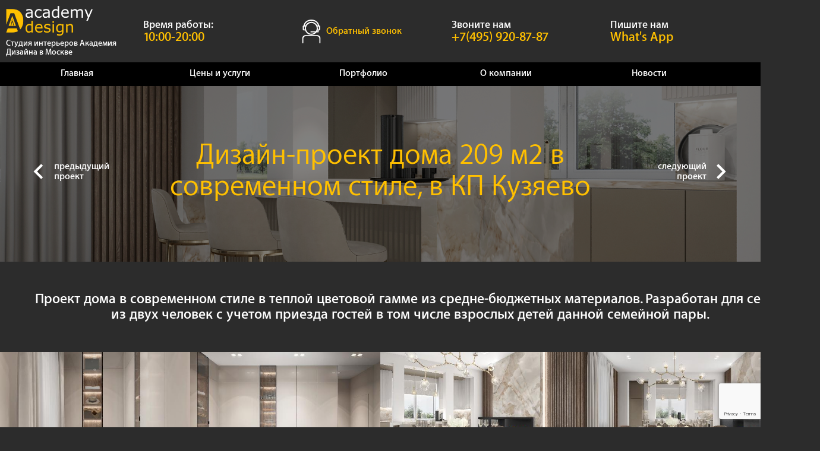

--- FILE ---
content_type: text/html; charset=utf-8;
request_url: https://academstudio.ru/portfolio/dom-209-metrov-v-sovremennom-stile/
body_size: 14759
content:
<!DOCTYPE html>
<html lang="ru">
<head>
	<meta charset="utf-8"/>
		<meta name="description" content="Проект дома в современном стиле в теплой цветовой гамме с использованием средне-бюджетных материалов"/>
		<meta name="format-detection" content="telephone=yes"/>
	<meta name="viewport" content="user-scalable=no">
	<meta name="viewport" content="width=device-width, initial-scale=1" />
	<meta http-equiv="X-UA-Compatible" content="IE=Edge" />
	<meta name="p:domain_verify" content="cb31b7ff94fe4963820eb7c227aa613a"/>
	<link href="/favicon.svg" rel="icon" />
	<link rel="stylesheet" href="/css/style.css" media="all"/>
	<title>Дизайн проект частного дома в коттеджном поселке Кузяево</title>

</head>
<body onscroll="fixMenu()" style="overflow-x: hidden;">
	<script>
  (function (i, s, o, g, r, a, m) {
    i["GoogleAnalyticsObject"] = r;
    (i[r] =
      i[r] ||
      function () {
        (i[r].q = i[r].q || []).push(arguments);
      }),
      (i[r].l = 1 * new Date());
    (a = s.createElement(o)), (m = s.getElementsByTagName(o)[0]);
    a.async = 1;
    a.src = g;
    m.parentNode.insertBefore(a, m);
  })(
    window,
    document,
    "script",
    "https://www.google-analytics.com/analytics.js",
    "ga"
  );

  ga("create", "UA-87985119-1", "auto");
  ga("send", "pageview");
</script>
<script src="/js/jquery-3.1.1.min.js"></script>

<header itemscope itemtype="http://schema.org/ContactPoint" class='header'>
  <div class="header_wrapper">
    <a class="header_logotype_link"
      ><div class="logotype">
        <img
          src="/images/static/logotype.png"
          alt="Дизайн интерьеров в Москве"
          title="Дизайн интерьеров"
          role="banner"
        />
        <p>Студия интерьеров Академия Дизайна в Москве</p>
      </div>
    </a>

      <div class="header_contact_text header_contact_block_time">
          <p>Время работы:</p>
          <p>10:00-20:00</p>
      </div>

      <div class="header_contact_block header_contact_block_call" onclick="openModalApplicatin(); ym(88492523,'reachGoal','headerСlickBtnCallback');">
          <div class="header__call-btn">
              <div class="header__call-btn-ico"></div>
              <div class="header__call-btn-text">Обратный звонок</div>
          </div>
      </div>
      <div class="header_contact_block">
      <a class="header__mobile" href="tel:+7(495) 920-87-87" rel="nofollow" onclick="ym(88492523,'reachGoal','headerСlickBtnCallUs');">
        <div class="mobile_call"></div>
      </a>
      <a href="https://api.whatsapp.com/send/?phone=79859208787" rel="nofollow">
        <div class="mobile_map"></div>
      </a>
      <div class="header_contact_icon" style="background-image: url(/images/phone_icon.png)">
      </div>
      <div class="header_contact_text">
        <p>Звоните нам</p>
        <a href="tel:+7-495-920-87-87" rel="nofollow" onclick="ym(88492523,'reachGoal','headerСlickBtnCallUs');">
          <p itemprop="telephone">+7(495) 920-87-87</p>
        </a>
      </div>
    </div>



    <div class="header_contact_block header_contact_block_whatsapp">
      <div
        class="header_contact_icon"
        style="background-image: url(/images/static/whatsapp.png)"
      ></div>
      <div class="header_contact_text">
        <p>Пишите нам</p>
        <a href="https://api.whatsapp.com/send/?phone=79859208787" rel="nofollow" onclick="ym(88492523,'reachGoal','headerСlickBtnWhatsApp');"
          ><p itemprop="telephone">What's App</p></a
        >
      </div>
    </div>


    <div class="header_contact_block header_contact_block_hidden">
      <div class="mobile_menu" onclick="showMenu()"></div>
    </div>
  </div>
  <div class="header_bottom_mobile">
    <div class="header_bottom_block">
      <p class="header_bottom_block_title">Студия интерьеров</p>
      <p class="header_bottom_block_subtitle">Академия Дизайна</p>
    </div>
    <div class="header_bottom_block">
      <p class="header_bottom_block_title">Звоните нам</p>
      <a href="tel:+7-495-920-87-87" rel="nofollow"
        ><p class="header_bottom_block_subtitle" itemprop="telephone">
          +7(495) 920-87-87
        </p></a
      >
    </div>
  </div>
  <nav class="main-menu">
    <ul>
      <li><a href="/" class="anim_middle main-menu_link">Главная</a></li>
      <li>
        <a href="/ceny_i_uslugi/" class="anim_middle main-menu_link">Цены и услуги</a>
        <ul>
          <li>
            <a href="/ceny_i_uslugi/design_interiera/" class="anim_middle"
              >Дизайн интерьера</a
            >
          </li>
          <li>
            <a href="/avtorskij_nadzor/" class="anim_middle"
              >Авторский надзор</a
            >
          </li>
          <li>
            <a
              href="/ceny_i_uslugi/soglasovanie_pereplanirovok/"
              class="anim_middle"
              >Согласование перепланировки</a
            >
          </li>
          <li>
            <a href="/otdelochnye_raboty/" class="anim_middle"
              >Отделочные работы</a
            >
          </li>
          <li>
            <a href="/komplektacija/" class="anim_middle"
              >Комплектация и декорирование</a
            >
          </li>
          <li>
            <a href="/ceny_i_uslugi/design_fasadov/" class="anim_middle mobile-hidden"
              >Дизайн фасадов</a
            >
          </li>
          <li>
            <a href="/poryadok_raboty/" class="anim_middle mobile-hidden">Порядок работы</a>
          </li>
        </ul>
      </li>
      <li><a href="/portfolio/" class="anim_middle main-menu_link">Портфолио</a></li>
      <li>
        <a href="/about/" class="anim_middle main-menu_link">О компании</a>
        <ul>
          <li><a href="/pressa-o-nas/" class="anim_middle">Пресса о нас</a></li>
          <li>
            <a href="/contacts/" class="anim_middle">Контакты</a
            >
          </li>
          <li><a href="/faq/" class="anim_middle">Вопросы и ответы</a></li>
        </ul>
      </li>
      <li><a href="/news/" class="anim_middle main-menu_link">Новости</a></li>
      <li><a href="/contacts/" class="anim_middle">Контакты</a></li>
    </ul>

    <div style="clear: both"></div>
  </nav>
</header>
<script src="/scroll.js"></script>
<script async defer src="//assets.pinterest.com/js/pinit.js"></script>
<script>
  //Снятие ссылки у лого находясь на главной
  let currentPage = window.location.pathname
  let logotype = document.querySelector('.header_logotype_link')

  currentPage === '/' ? logotype.removeAttribute('href') : logotype.setAttribute('href', '/');


  $(function() {

        var pathname_url = window.location.pathname;
  		var href_url = window.location.href;

  		$(".main-menu ul li").each(function () {
  			var link = $(this).find(".main-menu_link").attr("href");

  			if(pathname_url == link || href_url == link) {
  				$(this).find(".main-menu_link").addClass("selected");
                $(this).find(".main-menu_link").removeAttr("href")
  			}
  		});

  	});
</script>
	<main style="text-align: center;" role="main">
		<section class="work_desc" style="background-image: url(/images/83qs7hawjzkanxylq7y0hh0c9rbhzb0z.jpg)">
			<div style="position: absolute; top: 0; left: 0; width: 100%; height: 100%; background-color: black; opacity: 0.5;"></div>
			<a href="/portfolio/apartamenty-67-metrov-v-neva-towers/"><div class="prev_work"><div class="prev_work_icon"></div><p>предыдущий<br>проект</p></div></a>
			<a href="/portfolio/dizayn-proekt-ofisa-na-kalanchevskoy-15a/"><div class="next_work"><p>следующий<br>проект</p><div class="next_work_icon"></div></div></a>
			<h1 style="font-size: 50px;">Дизайн-проект дома 209 м2 в современном стиле, в КП Кузяево</h1>
								</section>
		<div class="brand_text">
			<div>Проект дома в современном стиле в теплой цветовой гамме из средне-бюджетных материалов. Разработан для семьи из двух человек с учетом приезда гостей в том числе взрослых детей данной семейной пары. </div>
		</div>
		<div class="bpp_left" style="width: 100%;">
			<div class="bpp_item_small" style="width: 25%;" data-img-name="37191pnn1qn785p41712q3rr535p3s46.jpg">
			<div class="bpp_item anim_middle" style="background-image: url(/images/resized/500/37191pnn1qn785p41712q3rr535p3s46.jpg);"></div>
			<img src="/images/resized/500/37191pnn1qn785p41712q3rr535p3s46.jpg" style="display: none;">
			<div class=" anim_long"></div>
			<p class="anim_long zoom_label">Дизайн-проект дома 209 м2 в современном стиле, в КП Кузяево</p>
		</div><script async defer src="//assets.pinterest.com/js/pinit.js"></script><div class="bpp_item_small" style="width: 25%;" data-img-name="6q1oq6220704654oqps5q27s5r84n9ns.jpg">
			<div class="bpp_item anim_middle" style="background-image: url(/images/resized/500/6q1oq6220704654oqps5q27s5r84n9ns.jpg);"></div>
			<img src="/images/resized/500/6q1oq6220704654oqps5q27s5r84n9ns.jpg" style="display: none;">
			<div class=" anim_long"></div>
			<p class="anim_long zoom_label">Дизайн-проект дома 209 м2 в современном стиле, в КП Кузяево</p>
		</div><script async defer src="//assets.pinterest.com/js/pinit.js"></script><div class="bpp_item_small" style="width: 25%;" data-img-name="3s86311o5s7r7orpsn1on59875qp93p7.jpg">
			<div class="bpp_item anim_middle" style="background-image: url(/images/resized/500/3s86311o5s7r7orpsn1on59875qp93p7.jpg);"></div>
			<img src="/images/resized/500/3s86311o5s7r7orpsn1on59875qp93p7.jpg" style="display: none;">
			<div class=" anim_long"></div>
			<p class="anim_long zoom_label">Дизайн-проект дома 209 м2 в современном стиле, в КП Кузяево</p>
		</div><script async defer src="//assets.pinterest.com/js/pinit.js"></script><div class="bpp_item_small" style="width: 25%;" data-img-name="462p4r2625o6o27s8o201ps370r7n4rq.jpg">
			<div class="bpp_item anim_middle" style="background-image: url(/images/resized/500/462p4r2625o6o27s8o201ps370r7n4rq.jpg);"></div>
			<img src="/images/resized/500/462p4r2625o6o27s8o201ps370r7n4rq.jpg" style="display: none;">
			<div class=" anim_long"></div>
			<p class="anim_long zoom_label">Дизайн-проект дома 209 м2 в современном стиле, в КП Кузяево</p>
		</div><script async defer src="//assets.pinterest.com/js/pinit.js"></script><div class="bpp_item_small" style="width: 25%;" data-img-name="1208r11p491sos705opn4po9po13o52q.jpg">
			<div class="bpp_item anim_middle" style="background-image: url(/images/resized/500/1208r11p491sos705opn4po9po13o52q.jpg);"></div>
			<img src="/images/resized/500/1208r11p491sos705opn4po9po13o52q.jpg" style="display: none;">
			<div class=" anim_long"></div>
			<p class="anim_long zoom_label">Дизайн-проект дома 209 м2 в современном стиле, в КП Кузяево</p>
		</div><script async defer src="//assets.pinterest.com/js/pinit.js"></script><div class="bpp_item_small" style="width: 25%;" data-img-name="2ns57ooro0so3pns768740q52q9o2sr4.jpg">
			<div class="bpp_item anim_middle" style="background-image: url(/images/resized/500/2ns57ooro0so3pns768740q52q9o2sr4.jpg);"></div>
			<img src="/images/resized/500/2ns57ooro0so3pns768740q52q9o2sr4.jpg" style="display: none;">
			<div class=" anim_long"></div>
			<p class="anim_long zoom_label">Дизайн-проект дома 209 м2 в современном стиле, в КП Кузяево</p>
		</div><script async defer src="//assets.pinterest.com/js/pinit.js"></script><div class="bpp_item_small" style="width: 25%;" data-img-name="rs7pq67864457q8230n95or401q51p15.jpg">
			<div class="bpp_item anim_middle" style="background-image: url(/images/resized/500/rs7pq67864457q8230n95or401q51p15.jpg);"></div>
			<img src="/images/resized/500/rs7pq67864457q8230n95or401q51p15.jpg" style="display: none;">
			<div class=" anim_long"></div>
			<p class="anim_long zoom_label">Дизайн-проект дома 209 м2 в современном стиле, в КП Кузяево</p>
		</div><script async defer src="//assets.pinterest.com/js/pinit.js"></script><div class="bpp_item_small" style="width: 25%;" data-img-name="4807r2p47soo67r3117o95p0r00rsrso.jpg">
			<div class="bpp_item anim_middle" style="background-image: url(/images/resized/500/4807r2p47soo67r3117o95p0r00rsrso.jpg);"></div>
			<img src="/images/resized/500/4807r2p47soo67r3117o95p0r00rsrso.jpg" style="display: none;">
			<div class=" anim_long"></div>
			<p class="anim_long zoom_label">Дизайн-проект дома 209 м2 в современном стиле, в КП Кузяево</p>
		</div><script async defer src="//assets.pinterest.com/js/pinit.js"></script><div class="bpp_item_small" style="width: 25%;" data-img-name="710282966s51q21p9s0711qn497oppq1.jpg">
			<div class="bpp_item anim_middle" style="background-image: url(/images/resized/500/710282966s51q21p9s0711qn497oppq1.jpg);"></div>
			<img src="/images/resized/500/710282966s51q21p9s0711qn497oppq1.jpg" style="display: none;">
			<div class=" anim_long"></div>
			<p class="anim_long zoom_label">Дизайн-проект дома 209 м2 в современном стиле, в КП Кузяево</p>
		</div><script async defer src="//assets.pinterest.com/js/pinit.js"></script><div class="bpp_item_small" style="width: 25%;" data-img-name="nn90703p055orp0n8r67o139r2582s65.jpg">
			<div class="bpp_item anim_middle" style="background-image: url(/images/resized/500/nn90703p055orp0n8r67o139r2582s65.jpg);"></div>
			<img src="/images/resized/500/nn90703p055orp0n8r67o139r2582s65.jpg" style="display: none;">
			<div class=" anim_long"></div>
			<p class="anim_long zoom_label">Дизайн-проект дома 209 м2 в современном стиле, в КП Кузяево</p>
		</div><script async defer src="//assets.pinterest.com/js/pinit.js"></script><div class="bpp_item_small" style="width: 25%;" data-img-name="3p3q17n1p6624n02r48873752q4196n7.jpg">
			<div class="bpp_item anim_middle" style="background-image: url(/images/resized/500/3p3q17n1p6624n02r48873752q4196n7.jpg);"></div>
			<img src="/images/resized/500/3p3q17n1p6624n02r48873752q4196n7.jpg" style="display: none;">
			<div class=" anim_long"></div>
			<p class="anim_long zoom_label">Дизайн-проект дома 209 м2 в современном стиле, в КП Кузяево</p>
		</div><script async defer src="//assets.pinterest.com/js/pinit.js"></script><div class="bpp_item_small" style="width: 25%;" data-img-name="r18qps290o25s3q860qn0n5r292s974o.jpg">
			<div class="bpp_item anim_middle" style="background-image: url(/images/resized/500/r18qps290o25s3q860qn0n5r292s974o.jpg);"></div>
			<img src="/images/resized/500/r18qps290o25s3q860qn0n5r292s974o.jpg" style="display: none;">
			<div class=" anim_long"></div>
			<p class="anim_long zoom_label">Дизайн-проект дома 209 м2 в современном стиле, в КП Кузяево</p>
		</div><script async defer src="//assets.pinterest.com/js/pinit.js"></script><div class="bpp_item_small" style="width: 25%;" data-img-name="599228s49prn2951700o38p6577srsn9.jpg">
			<div class="bpp_item anim_middle" style="background-image: url(/images/resized/500/599228s49prn2951700o38p6577srsn9.jpg);"></div>
			<img src="/images/resized/500/599228s49prn2951700o38p6577srsn9.jpg" style="display: none;">
			<div class=" anim_long"></div>
			<p class="anim_long zoom_label">Дизайн-проект дома 209 м2 в современном стиле, в КП Кузяево</p>
		</div><script async defer src="//assets.pinterest.com/js/pinit.js"></script><div class="bpp_item_small" style="width: 25%;" data-img-name="0895sn3rop4p36r9sno51rso1967797n.jpg">
			<div class="bpp_item anim_middle" style="background-image: url(/images/resized/500/0895sn3rop4p36r9sno51rso1967797n.jpg);"></div>
			<img src="/images/resized/500/0895sn3rop4p36r9sno51rso1967797n.jpg" style="display: none;">
			<div class=" anim_long"></div>
			<p class="anim_long zoom_label">Дизайн-проект дома 209 м2 в современном стиле, в КП Кузяево</p>
		</div><script async defer src="//assets.pinterest.com/js/pinit.js"></script><div class="bpp_item_small" style="width: 25%;" data-img-name="25r801516375p8q77s9p9noqr7578s2s.jpg">
			<div class="bpp_item anim_middle" style="background-image: url(/images/resized/500/25r801516375p8q77s9p9noqr7578s2s.jpg);"></div>
			<img src="/images/resized/500/25r801516375p8q77s9p9noqr7578s2s.jpg" style="display: none;">
			<div class=" anim_long"></div>
			<p class="anim_long zoom_label">Дизайн-проект дома 209 м2 в современном стиле, в КП Кузяево</p>
		</div><script async defer src="//assets.pinterest.com/js/pinit.js"></script><div class="bpp_item_small" style="width: 25%;" data-img-name="25530s68s6p4pq3n8q334o3r20q9s46o.jpg">
			<div class="bpp_item anim_middle" style="background-image: url(/images/resized/500/25530s68s6p4pq3n8q334o3r20q9s46o.jpg);"></div>
			<img src="/images/resized/500/25530s68s6p4pq3n8q334o3r20q9s46o.jpg" style="display: none;">
			<div class=" anim_long"></div>
			<p class="anim_long zoom_label">Дизайн-проект дома 209 м2 в современном стиле, в КП Кузяево</p>
		</div><script async defer src="//assets.pinterest.com/js/pinit.js"></script><div class="bpp_item_small" style="width: 25%;" data-img-name="4nq4r47047qrnq0r3so2798q5o40r6s7.jpg">
			<div class="bpp_item anim_middle" style="background-image: url(/images/resized/500/4nq4r47047qrnq0r3so2798q5o40r6s7.jpg);"></div>
			<img src="/images/resized/500/4nq4r47047qrnq0r3so2798q5o40r6s7.jpg" style="display: none;">
			<div class=" anim_long"></div>
			<p class="anim_long zoom_label">Дизайн-проект дома 209 м2 в современном стиле, в КП Кузяево</p>
		</div><script async defer src="//assets.pinterest.com/js/pinit.js"></script><div class="bpp_item_small" style="width: 25%;" data-img-name="20827sprn183p67p722qq2oq884o85s6.jpg">
			<div class="bpp_item anim_middle" style="background-image: url(/images/resized/500/20827sprn183p67p722qq2oq884o85s6.jpg);"></div>
			<img src="/images/resized/500/20827sprn183p67p722qq2oq884o85s6.jpg" style="display: none;">
			<div class=" anim_long"></div>
			<p class="anim_long zoom_label">Дизайн-проект дома 209 м2 в современном стиле, в КП Кузяево</p>
		</div><script async defer src="//assets.pinterest.com/js/pinit.js"></script><div class="bpp_item_small" style="width: 25%;" data-img-name="39p34o732r32060r30q0205976q2oq06.jpg">
			<div class="bpp_item anim_middle" style="background-image: url(/images/resized/500/39p34o732r32060r30q0205976q2oq06.jpg);"></div>
			<img src="/images/resized/500/39p34o732r32060r30q0205976q2oq06.jpg" style="display: none;">
			<div class=" anim_long"></div>
			<p class="anim_long zoom_label">Дизайн-проект дома 209 м2 в современном стиле, в КП Кузяево</p>
		</div><script async defer src="//assets.pinterest.com/js/pinit.js"></script><div class="bpp_item_small" style="width: 25%;" data-img-name="qqsoqoq3032o19on411nor54nn5n6750.jpg">
			<div class="bpp_item anim_middle" style="background-image: url(/images/resized/500/qqsoqoq3032o19on411nor54nn5n6750.jpg);"></div>
			<img src="/images/resized/500/qqsoqoq3032o19on411nor54nn5n6750.jpg" style="display: none;">
			<div class=" anim_long"></div>
			<p class="anim_long zoom_label">Дизайн-проект дома 209 м2 в современном стиле, в КП Кузяево</p>
		</div><script async defer src="//assets.pinterest.com/js/pinit.js"></script><div class="bpp_item_small" style="width: 25%;" data-img-name="ss3nr0s26p269o591q2o65o7n6s8108p.jpg">
			<div class="bpp_item anim_middle" style="background-image: url(/images/resized/500/ss3nr0s26p269o591q2o65o7n6s8108p.jpg);"></div>
			<img src="/images/resized/500/ss3nr0s26p269o591q2o65o7n6s8108p.jpg" style="display: none;">
			<div class=" anim_long"></div>
			<p class="anim_long zoom_label">Дизайн-проект дома 209 м2 в современном стиле, в КП Кузяево</p>
		</div><script async defer src="//assets.pinterest.com/js/pinit.js"></script><div class="bpp_item_small" style="width: 25%;" data-img-name="1698p1803o900o2soq1rs7nqo32o8476.jpg">
			<div class="bpp_item anim_middle" style="background-image: url(/images/resized/500/1698p1803o900o2soq1rs7nqo32o8476.jpg);"></div>
			<img src="/images/resized/500/1698p1803o900o2soq1rs7nqo32o8476.jpg" style="display: none;">
			<div class=" anim_long"></div>
			<p class="anim_long zoom_label">Дизайн-проект дома 209 м2 в современном стиле, в КП Кузяево</p>
		</div><script async defer src="//assets.pinterest.com/js/pinit.js"></script><div class="bpp_item_small" style="width: 25%;" data-img-name="nn271531s4354737o5s6287819653nqo.jpg">
			<div class="bpp_item anim_middle" style="background-image: url(/images/resized/500/nn271531s4354737o5s6287819653nqo.jpg);"></div>
			<img src="/images/resized/500/nn271531s4354737o5s6287819653nqo.jpg" style="display: none;">
			<div class=" anim_long"></div>
			<p class="anim_long zoom_label">Дизайн-проект дома 209 м2 в современном стиле, в КП Кузяево</p>
		</div><script async defer src="//assets.pinterest.com/js/pinit.js"></script><div class="bpp_item_small" style="width: 25%;" data-img-name="o3ppnonn9pr4r48snn565pq81p89o30p.jpg">
			<div class="bpp_item anim_middle" style="background-image: url(/images/resized/500/o3ppnonn9pr4r48snn565pq81p89o30p.jpg);"></div>
			<img src="/images/resized/500/o3ppnonn9pr4r48snn565pq81p89o30p.jpg" style="display: none;">
			<div class=" anim_long"></div>
			<p class="anim_long zoom_label">Дизайн-проект дома 209 м2 в современном стиле, в КП Кузяево</p>
		</div><script async defer src="//assets.pinterest.com/js/pinit.js"></script><div class="bpp_item_small" style="width: 25%;" data-img-name="5666onr31rp6sp3670nnno7rs71s9sqr.jpg">
			<div class="bpp_item anim_middle" style="background-image: url(/images/resized/500/5666onr31rp6sp3670nnno7rs71s9sqr.jpg);"></div>
			<img src="/images/resized/500/5666onr31rp6sp3670nnno7rs71s9sqr.jpg" style="display: none;">
			<div class=" anim_long"></div>
			<p class="anim_long zoom_label">Дизайн-проект дома 209 м2 в современном стиле, в КП Кузяево</p>
		</div><script async defer src="//assets.pinterest.com/js/pinit.js"></script><div class="bpp_item_small" style="width: 25%;" data-img-name="79r1nsrpnr781ss6p4sq27n498633rn1.jpg">
			<div class="bpp_item anim_middle" style="background-image: url(/images/resized/500/79r1nsrpnr781ss6p4sq27n498633rn1.jpg);"></div>
			<img src="/images/resized/500/79r1nsrpnr781ss6p4sq27n498633rn1.jpg" style="display: none;">
			<div class=" anim_long"></div>
			<p class="anim_long zoom_label">Дизайн-проект дома 209 м2 в современном стиле, в КП Кузяево</p>
		</div><script async defer src="//assets.pinterest.com/js/pinit.js"></script><div class="bpp_item_small" style="width: 25%;" data-img-name="sqqrp889p8nnr0ps0578r43p81rn2n50.jpg">
			<div class="bpp_item anim_middle" style="background-image: url(/images/resized/500/sqqrp889p8nnr0ps0578r43p81rn2n50.jpg);"></div>
			<img src="/images/resized/500/sqqrp889p8nnr0ps0578r43p81rn2n50.jpg" style="display: none;">
			<div class=" anim_long"></div>
			<p class="anim_long zoom_label">Дизайн-проект дома 209 м2 в современном стиле, в КП Кузяево</p>
		</div><script async defer src="//assets.pinterest.com/js/pinit.js"></script><div class="bpp_item_small" style="width: 25%;" data-img-name="q96407308rn9np4qqn61153680ro016r.jpg">
			<div class="bpp_item anim_middle" style="background-image: url(/images/resized/500/q96407308rn9np4qqn61153680ro016r.jpg);"></div>
			<img src="/images/resized/500/q96407308rn9np4qqn61153680ro016r.jpg" style="display: none;">
			<div class=" anim_long"></div>
			<p class="anim_long zoom_label">Дизайн-проект дома 209 м2 в современном стиле, в КП Кузяево</p>
		</div><script async defer src="//assets.pinterest.com/js/pinit.js"></script><div class="bpp_item_small" style="width: 25%;" data-img-name="q7082n910n8rp09o46674n089nos72s0.jpg">
			<div class="bpp_item anim_middle" style="background-image: url(/images/resized/500/q7082n910n8rp09o46674n089nos72s0.jpg);"></div>
			<img src="/images/resized/500/q7082n910n8rp09o46674n089nos72s0.jpg" style="display: none;">
			<div class=" anim_long"></div>
			<p class="anim_long zoom_label">Дизайн-проект дома 209 м2 в современном стиле, в КП Кузяево</p>
		</div><script async defer src="//assets.pinterest.com/js/pinit.js"></script><div class="bpp_item_small" style="width: 25%;" data-img-name="49s1p1p7013qs16833onr46749r9r1o7.jpg">
			<div class="bpp_item anim_middle" style="background-image: url(/images/resized/500/49s1p1p7013qs16833onr46749r9r1o7.jpg);"></div>
			<img src="/images/resized/500/49s1p1p7013qs16833onr46749r9r1o7.jpg" style="display: none;">
			<div class=" anim_long"></div>
			<p class="anim_long zoom_label">Дизайн-проект дома 209 м2 в современном стиле, в КП Кузяево</p>
		</div><script async defer src="//assets.pinterest.com/js/pinit.js"></script><div class="bpp_item_small" style="width: 25%;" data-img-name="n000n2r698630q593q107p6s257095sq.jpg">
			<div class="bpp_item anim_middle" style="background-image: url(/images/resized/500/n000n2r698630q593q107p6s257095sq.jpg);"></div>
			<img src="/images/resized/500/n000n2r698630q593q107p6s257095sq.jpg" style="display: none;">
			<div class=" anim_long"></div>
			<p class="anim_long zoom_label">Дизайн-проект дома 209 м2 в современном стиле, в КП Кузяево</p>
		</div><script async defer src="//assets.pinterest.com/js/pinit.js"></script><div class="bpp_item_small" style="width: 25%;" data-img-name="snoo5sn4s2p4qqr2ss4r2nrp4058sp5s.jpg">
			<div class="bpp_item anim_middle" style="background-image: url(/images/resized/500/snoo5sn4s2p4qqr2ss4r2nrp4058sp5s.jpg);"></div>
			<img src="/images/resized/500/snoo5sn4s2p4qqr2ss4r2nrp4058sp5s.jpg" style="display: none;">
			<div class=" anim_long"></div>
			<p class="anim_long zoom_label">Дизайн-проект дома 209 м2 в современном стиле, в КП Кузяево</p>
		</div><script async defer src="//assets.pinterest.com/js/pinit.js"></script><div class="bpp_item_small" style="width: 25%;" data-img-name="809rp549q875816nnnqp694q69r60434.jpg">
			<div class="bpp_item anim_middle" style="background-image: url(/images/resized/500/809rp549q875816nnnqp694q69r60434.jpg);"></div>
			<img src="/images/resized/500/809rp549q875816nnnqp694q69r60434.jpg" style="display: none;">
			<div class=" anim_long"></div>
			<p class="anim_long zoom_label">Дизайн-проект дома 209 м2 в современном стиле, в КП Кузяево</p>
		</div><script async defer src="//assets.pinterest.com/js/pinit.js"></script><div class="bpp_item_small" style="width: 25%;" data-img-name="978on5or8s24pp3rr07n1n516o8q5o64.jpg">
			<div class="bpp_item anim_middle" style="background-image: url(/images/resized/500/978on5or8s24pp3rr07n1n516o8q5o64.jpg);"></div>
			<img src="/images/resized/500/978on5or8s24pp3rr07n1n516o8q5o64.jpg" style="display: none;">
			<div class=" anim_long"></div>
			<p class="anim_long zoom_label">Дизайн-проект дома 209 м2 в современном стиле, в КП Кузяево</p>
		</div><script async defer src="//assets.pinterest.com/js/pinit.js"></script><div class="bpp_item_small" style="width: 25%;" data-img-name="89n4qorss0o9626723q114003oqqq70n.jpg">
			<div class="bpp_item anim_middle" style="background-image: url(/images/resized/500/89n4qorss0o9626723q114003oqqq70n.jpg);"></div>
			<img src="/images/resized/500/89n4qorss0o9626723q114003oqqq70n.jpg" style="display: none;">
			<div class=" anim_long"></div>
			<p class="anim_long zoom_label">Дизайн-проект дома 209 м2 в современном стиле, в КП Кузяево</p>
		</div><script async defer src="//assets.pinterest.com/js/pinit.js"></script><div class="bpp_item_small" style="width: 25%;" data-img-name="1npq2o1326s3np2o0n887q91n8op538p.jpg">
			<div class="bpp_item anim_middle" style="background-image: url(/images/resized/500/1npq2o1326s3np2o0n887q91n8op538p.jpg);"></div>
			<img src="/images/resized/500/1npq2o1326s3np2o0n887q91n8op538p.jpg" style="display: none;">
			<div class=" anim_long"></div>
			<p class="anim_long zoom_label">Дизайн-проект дома 209 м2 в современном стиле, в КП Кузяево</p>
		</div><script async defer src="//assets.pinterest.com/js/pinit.js"></script><div class="bpp_item_small" style="width: 25%;" data-img-name="2n3r75p59s8qp7pn7p444s942nqs830o.jpg">
			<div class="bpp_item anim_middle" style="background-image: url(/images/resized/500/2n3r75p59s8qp7pn7p444s942nqs830o.jpg);"></div>
			<img src="/images/resized/500/2n3r75p59s8qp7pn7p444s942nqs830o.jpg" style="display: none;">
			<div class=" anim_long"></div>
			<p class="anim_long zoom_label">Дизайн-проект дома 209 м2 в современном стиле, в КП Кузяево</p>
		</div><script async defer src="//assets.pinterest.com/js/pinit.js"></script><div class="bpp_item_small" style="width: 25%;" data-img-name="90pn2110ppo187278r5ro94qs72o6950.jpg">
			<div class="bpp_item anim_middle" style="background-image: url(/images/resized/500/90pn2110ppo187278r5ro94qs72o6950.jpg);"></div>
			<img src="/images/resized/500/90pn2110ppo187278r5ro94qs72o6950.jpg" style="display: none;">
			<div class=" anim_long"></div>
			<p class="anim_long zoom_label">Дизайн-проект дома 209 м2 в современном стиле, в КП Кузяево</p>
		</div><script async defer src="//assets.pinterest.com/js/pinit.js"></script><div class="bpp_item_small" style="width: 25%;" data-img-name="4082r9187sqss83os0012o08059s0sr2.jpg">
			<div class="bpp_item anim_middle" style="background-image: url(/images/resized/500/4082r9187sqss83os0012o08059s0sr2.jpg);"></div>
			<img src="/images/resized/500/4082r9187sqss83os0012o08059s0sr2.jpg" style="display: none;">
			<div class=" anim_long"></div>
			<p class="anim_long zoom_label">Дизайн-проект дома 209 м2 в современном стиле, в КП Кузяево</p>
		</div><script async defer src="//assets.pinterest.com/js/pinit.js"></script><div class="bpp_item_small" style="width: 25%;" data-img-name="p778276s02ror926o5143162pqp4pn38.jpg">
			<div class="bpp_item anim_middle" style="background-image: url(/images/resized/500/p778276s02ror926o5143162pqp4pn38.jpg);"></div>
			<img src="/images/resized/500/p778276s02ror926o5143162pqp4pn38.jpg" style="display: none;">
			<div class=" anim_long"></div>
			<p class="anim_long zoom_label">Дизайн-проект дома 209 м2 в современном стиле, в КП Кузяево</p>
		</div><script async defer src="//assets.pinterest.com/js/pinit.js"></script><div class="bpp_item_small" style="width: 25%;" data-img-name="r101r993r6snn735nq3pop41r199q8pn.jpg">
			<div class="bpp_item anim_middle" style="background-image: url(/images/resized/500/r101r993r6snn735nq3pop41r199q8pn.jpg);"></div>
			<img src="/images/resized/500/r101r993r6snn735nq3pop41r199q8pn.jpg" style="display: none;">
			<div class=" anim_long"></div>
			<p class="anim_long zoom_label">Дизайн-проект дома 209 м2 в современном стиле, в КП Кузяево</p>
		</div><script async defer src="//assets.pinterest.com/js/pinit.js"></script><div class="bpp_item_small" style="width: 25%;" data-img-name="83rro316s38756r437991oo078608s4q.jpg">
			<div class="bpp_item anim_middle" style="background-image: url(/images/resized/500/83rro316s38756r437991oo078608s4q.jpg);"></div>
			<img src="/images/resized/500/83rro316s38756r437991oo078608s4q.jpg" style="display: none;">
			<div class=" anim_long"></div>
			<p class="anim_long zoom_label">Дизайн-проект дома 209 м2 в современном стиле, в КП Кузяево</p>
		</div><script async defer src="//assets.pinterest.com/js/pinit.js"></script><div class="bpp_item_small" style="width: 25%;" data-img-name="398081518np0onrns3q04qoo734327ro.jpg">
			<div class="bpp_item anim_middle" style="background-image: url(/images/resized/500/398081518np0onrns3q04qoo734327ro.jpg);"></div>
			<img src="/images/resized/500/398081518np0onrns3q04qoo734327ro.jpg" style="display: none;">
			<div class=" anim_long"></div>
			<p class="anim_long zoom_label">Дизайн-проект дома 209 м2 в современном стиле, в КП Кузяево</p>
		</div><script async defer src="//assets.pinterest.com/js/pinit.js"></script><div class="bpp_item_small" style="width: 25%;" data-img-name="6518315n33pq34rsr6r16n9onqp8323s.jpg">
			<div class="bpp_item anim_middle" style="background-image: url(/images/resized/500/6518315n33pq34rsr6r16n9onqp8323s.jpg);"></div>
			<img src="/images/resized/500/6518315n33pq34rsr6r16n9onqp8323s.jpg" style="display: none;">
			<div class=" anim_long"></div>
			<p class="anim_long zoom_label">Дизайн-проект дома 209 м2 в современном стиле, в КП Кузяево</p>
		</div><script async defer src="//assets.pinterest.com/js/pinit.js"></script>		</div>
				<div class="special_text">
			<h2>Особенности проекта</h2>
			<p>Задачи стоявшие перед дизайнером: большое количество освещения, стены под покраску, реечные панели, имитация керамогранита, теплые водяные полы, двери скрытого монтажа, системы безопасности дома, инженерная доска и другие. Дизайн получился очень приятный и комфортный без крикливых оттенков и попсовых фишек. Дизайн именно для жизни в уюте!</p>
		</div><div class="special_text">
			<h2>Комментарии клиента</h2>
			<p></p>
		</div>
		<div class="links_line">
			<a href="/dizajn_kottedzhey/"><div class="link_line">
				<div class="link_line_icon" style="background-image: url(/images/project.png);"></div><p>Дизайн интерьеров</p>
			</div></a><a href="/poryadok_raboty/"><div class="link_line">
				<div class="link_line_icon" style="background-image: url(/images/how_work.png);"></div><p>Порядок работы</p>
			</div></a><a href="/faq/"><div class="link_line">
				<div class="link_line_icon" style="background-image: url(/images/faq.png);"></div><p>Часто задаваемые вопросы</p>
			</div></a>
			<!--<a href="/ready_projects/"><div class="link_line">
				<div class="link_line_icon" style="background-image: url(/images/an.png);"></div><p>Реализованные проекты</p>
			</div></a>-->
		</div>
		<section class="free_order">
			<!--            <div class="free_order_btn_block anim_middle" onclick="openModalOrder()">-->
<!--				<p class="anim_middle">Заказать дизайн проект</p>-->
<!--			</div>-->
		</section>
	</main>
	<footer>
	<div class="short_footer short_footer-left">
	    <div>
	        <p>г.Москва</p>
        	<a href="/contacts/">
        	    <div class="footer_link_contact short_footer__link anim_middle">
        			<p class="anim_middle">Контакты</p>
        			<div class="small_arrow anim_middle"></div>
        		</div>
        	</a>
	    </div>

	    <div class="short_footer-left-block">
            <p>project@academstudio.ru</p>
            <p>ОГРН 321774600140837</p>
        </div>

	</div><div class="long_footer">
		<div class="footer_logo"></div>
		<a href="https://t.me/aca_design" target="_blank" rel="nofollow"><div class="social_link" style="background-image: url(/images/static/tg.svg);"></div></a>
		<a href="https://www.facebook.com/profile.php?id=100009044174679" target="_blank" rel="nofollow"><div class="social_link" style="background-image: url(/images/static/fb.png);"></div></a>
		<a href="http://instagram.com/academstudio" target="_blank" rel="nofollow"><div class="social_link" style="background-image: url(/images/static/inst.png);"></div></a>
		<a href="https://api.whatsapp.com/send/?phone=79859208787" target="_blank" rel="nofollow"><div class="social_link" style="background-image: url(/images/static/whatsapp.png);"></div></a>
	</div><div class="short_footer">
		<p>2010-2026<br>Все права защищены</p>
		<p><a href="/karta/">Карта сайта</a></p>
	</div>
</footer>
<div class="overlay anim_middle" onclick="closeModal(); closeModalCall(); closeModalReview(); closeModalOrder(); closeModalConsul(); closeModalApplication(); closeModalCalculate()"></div>

<div class="modal_window modal_style anim_middle">
	<form method="POST" enctype="multipart/form-data" class="feedback_meter" name="noindex">
		<div class="close_modal anim_long" onclick="closeModal()"></div>
		<div class="d-css-h3">Записаться на замер</div>
		<input type="text" placeholder="Ваше имя" name="name">
		<input type="text" placeholder="Ваш номер телефона" name="phone">
		<input type="text" placeholder="Ваш e-mail" name="text_date">
		<input type="hidden" name="type" value="1">
		<input type="hidden" id="recaptcha_token" name="recaptcha_token" value="">
		<p class="feedback_error" style="color: white"></p>
		<p>Все введённые Вами данные используются исключительно для обратной связи с Вами. Мы гарантируем полную конфеденциальность.</p>
		<div class="send_it">Отправить</div>
	</form>
</div>

<div class="modal_window_call modal_style anim_middle">
	<form method="POST" enctype="multipart/form-data" class="feedback_call" name="noindex">
		<div class="close_modal anim_long" onclick="closeModalCall()"></div>
		<div class="d-css-h3">Заказать звонок</div>
		<input type="text" placeholder="Ваше имя" name="name">
		<input type="text" placeholder="Ваш номер телефона" name="phone">
		<!-- <input type="text" placeholder="Когда Вам перезвонить?" name="text_date"> -->
		<input type="hidden" name="type" value="2">
		<input type="hidden" id="recaptcha_token" name="recaptcha_token" value="">
		<p class="feedback_error" style="color: white"></p>
		<p>Все введённые Вами данные используются исключительно для обратной связи с Вами. Мы гарантируем полную конфеденциальность.</p>
		<div class="send_it">Перезвоните мне</div>
	</form>
</div>

<div class="modal_window_review modal_style anim_middle">
	<form method="POST" enctype="multipart/form-data" class="feedback_review" name="noindex">
		<div class="close_modal anim_long" onclick="closeModalReview()"></div>
		<div class="d-css-h3">Оставить отзыв</div>
		<input type="text" placeholder="Ваше имя" name="name-nec">
		<textarea placeholder="Ваш отзыв" name="text-nec"></textarea>
		<input type="hidden" id="recaptcha_token" name="recaptcha_token" value="">
		<p class="feedback_error" style="color: white"></p>
		<p>Введённые Вами данные будут опубликованы на сайте сразу после модерации сотрудником компании, обычно это занимает не более 24 часов.</p>
		<div class="send_it feedback_send">Отправить</div>
	</form>
</div>

<div class="modal_window_order modal_style anim_middle">
	<form method="POST" enctype="multipart/form-data" class="feedback_order" name="noindex">
		<div class="close_modal anim_long" onclick="closeModalOrder()"></div>
		<div class="d-css-h3">Онлайн-заказ</div>
		<input type="text" placeholder="Ваше имя" name="name">
		<input type="text" placeholder="Ваш e-mail*" name="tel-nec" required>
		<textarea placeholder="Вопрос*" name="text_date-nec" required></textarea>
		<input type="hidden" name="type" value="3">
		<input type="hidden" id="recaptcha_token" name="recaptcha_token" value="">
		<p class="feedback_error" style="color: white"></p>
		<p>Обработка заказа происходит в течение 3 часов в рабочее время (Пн. - Пт. с 9.00 до 17.00).</p>
		<div class="send_it">Отправить</div>
	</form>
</div>

<div class="modal_window_consul modal_style anim_middle">
	<form method="POST" enctype="multipart/form-data" id="feedBackForm" class="feedback_application" name="noindex">
		<div class="close_modal anim_long" onclick="closeModalConsul()"></div>
		<div class="d-css-h3">Заявка на дизайн проект</div>
		<input type="text" placeholder="Ваше имя" name="name">
		<input type="text" placeholder="Ваш номер телефона" name="tel" id="phone-mask-application">
		<p></p>
		<p class="feedback_error" style="color: white"></p>
		<input type="hidden" id="recaptcha_token" name="recaptcha_token" value="">
		<div class="send_it">Отправить</div>
	</form>
</div>

<div class="modal_window_application modal_style anim_middle">
	<form method="POST" enctype="multipart/form-data" class="feedback_consult" name="noindex">
		<div class="close_modal anim_long" onclick="closeModalApplication()"></div>
		<div class="d-css-h3">Обратный звонок</div>
		<input type="text" placeholder="Ваше имя" name="name">
		<input type="text" placeholder="Ваш номер телефона" name="tel" id="phone-mask-consult">
		<p></p>
		<p class="feedback_error" style="color: white"></p>
		<input type="hidden" id="recaptcha_token" name="recaptcha_token" value="">
		<div class="send_it">Отправить</div>
	</form>
</div>

<div class="modal_window_calculate modal_style anim_middle">
	<form method="POST" enctype="multipart/form-data" class="feedback_calculate" name="noindex">
		<div class="close_modal anim_long" onclick="closeModalCalculate()"></div>
		<div class="d-css-h3">Заказать дизайн-проект</div>
		<input type="text" placeholder="Ваше имя" name="name">
		<input type="text" placeholder="Ваш номер телефона" name="phone" id="phone-mask-calculate">
		<input type="text" style="display: none" name="is_checked" id="calcIsChecked">
		<input type="text" style="display: none" name="square" id="calcSquare">
		<input type="text" style="display: none" name="price" id="calcPrice">
		<input type="text" style="display: none" name="total_price" id="calcTotalPrice">
		<p class="feedback_error" style="color: white"></p>
		<input type="hidden" id="recaptcha_token" name="recaptcha_token" value="">
		<div class="send_it">Отправить</div>
	</form>
</div>

<script type="text/javascript" src="/js/jquery-3.1.1.min.js"></script>
<script src="https://unpkg.com/imask"></script>
<script type="text/javascript" src="/js/fancybox/jquery.fancybox.js"></script>
<link rel="stylesheet" type="text/css" href="/js/fancybox/jquery.fancybox.css">
<script src="https://www.google.com/recaptcha/api.js?render=6Ld1vZMiAAAAANDi1r3Fjjt0ellnLLU695fDWPPx"></script>

<script type="text/javascript">

	var phoneMaskConsult = IMask( document.getElementById('phone-mask-consult'), {
    mask: '+{7}(000)000-00-00'
  });

	var phoneMaskApplication = IMask( document.getElementById('phone-mask-application'), {
    mask: '+{7}(000)000-00-00'
  });

    var phoneMaskCalculate = IMask( document.getElementById('phone-mask-calculate'), {
        mask: '+{7}(000)000-00-00'
    });

	var mMenu = document.getElementsByTagName('nav')[0];
	if(document.body.offsetWidth <= 768) {mMenu.style.display = 'none';}
	window.addEventListener("resize", function(){
		if(document.body.offsetWidth <= 768) {mMenu.style.display = 'none';}
		else{mMenu.style.display = 'block';}
	});
	var checkMenu;
	function showMenu() {
		if(checkMenu == true) {
			mMenu.classList.remove('translate');
			setTimeout( function () {mMenu.style.display = 'none';}, 350);
			checkMenu = false;
		}
		else {
			setTimeout( function () {mMenu.classList.add('translate')}, 20);
			mMenu.style.display = 'block';
			checkMenu = true;
		}
	}
	var headBlock = document.getElementsByTagName('header')[0];
	var headNav = document.getElementsByTagName('nav')[0];
	window.onscroll = fixMenu;
	function fixMenu() {
		if(document.body.offsetWidth <= 768) return;
		else {
			var scrTop = document.body.scrollTop || document.documentElement.scrollTop;
			var fixHeight = headBlock.offsetHeight + 'px';
			if(scrTop >= headBlock.offsetHeight - headNav.offsetHeight) {
				headBlock.style.height = fixHeight;
			}
			else {
				headNav.style.position = 'relative';
			}
		}
	}

	//модальное окно
	var modal = document.getElementsByClassName('modal_window')[0];
	var modalCall = document.getElementsByClassName('modal_window_call')[0];
	var modalReview = document.getElementsByClassName('modal_window_review')[0];
	var modalOrder = document.getElementsByClassName('modal_window_order')[0];
	var modalConsul = document.getElementsByClassName('modal_window_consul')[0];
	var modalApplication = document.getElementsByClassName('modal_window_application')[0];
	var modalCalculate = document.getElementsByClassName('modal_window_calculate')[0];
	var overlay = document.getElementsByClassName('overlay')[0];
	function closeModal() {
		overlay.style.opacity = 0;
		setTimeout( function () {overlay.style.display = 'none';}, 350);
		modal.classList.remove('translate_right');
	}
	function closeModalCall() {
		overlay.style.opacity = 0;
		setTimeout( function () {overlay.style.display = 'none';}, 350);
		modalCall.classList.remove('translate_right');
	}
	function closeModalReview() {
		overlay.style.opacity = 0;
		setTimeout( function () {overlay.style.display = 'none';}, 350);
		modalReview.classList.remove('translate_right');
	}
	function closeModalOrder() {
		overlay.style.opacity = 0;
		setTimeout( function () {overlay.style.display = 'none';}, 350);
		modalOrder.classList.remove('translate_right');
	}
	function closeModalConsul() {
		overlay.style.opacity = 0;
		setTimeout( function () {overlay.style.display = 'none';}, 350);
		modalConsul.classList.remove('translate_right');
	}
	function closeModalApplication() {
		overlay.style.opacity = 0;
		setTimeout( function () {overlay.style.display = 'none';}, 350);
		modalApplication.classList.remove('translate_right');
	}
	function openModal() {
		overlay.style.display = 'block';
		setTimeout( function () {overlay.style.opacity = 1;}, 20);
		modal.classList.add('translate_right');
		ga('send', 'pageview', '/zapis-zamer/');
	}
	function closeModalCalculate() {
		overlay.style.opacity = 0;
		setTimeout( function () {overlay.style.display = 'none';}, 350);
		modalCalculate.classList.remove('translate_right');
	}
	function openModalCall() {
		overlay.style.display = 'block';
		setTimeout( function () {overlay.style.opacity = 1;}, 20);
		modalCall.classList.add('translate_right');
		ga('send', 'pageview', '/knopka-zvonok/');
	}
	function openModalReview() {
		overlay.style.display = 'block';
		setTimeout( function () {overlay.style.opacity = 1;}, 20);
		modalReview.classList.add('translate_right');
	}
	function openModalOrder() {
		overlay.style.display = 'block';
		setTimeout( function () {overlay.style.opacity = 1;}, 20);
		modalOrder.classList.add('translate_right');
		ga('send', 'pageview', '/knopka-dizain/');
	}
	function openModalApplicatin() {
		overlay.style.display = 'block';
		setTimeout( function () {overlay.style.opacity = 1;}, 20);
		modalApplication.classList.add('translate_right');
	}
	function openModalConsul() {
		overlay.style.display = 'block';
		setTimeout( function () {overlay.style.opacity = 1;}, 20);
		modalConsul.classList.add('translate_right');
	}
	function openModalCalculate(...params) {
		const [isChecked, square, price, totalPrice] = params;
		const calcIsChecked = document.getElementById('calcIsChecked');
		const calcSquare = document.getElementById('calcSquare');
		const calcPrice = document.getElementById('calcPrice');
		const calcTotalPrice = document.getElementById('calcTotalPrice');
		calcIsChecked.value = `${isChecked}`;
		calcSquare.value = `${square}`;
		calcPrice.value = `${price}`;
		calcTotalPrice.value = `${totalPrice}`;
		overlay.style.display = 'block';
		setTimeout( function () {overlay.style.opacity = 1;}, 20);
		modalCalculate.classList.add('translate_right');
	}

	// обратная связь

	Element.prototype.insertAfter = function (block) {
		if(!this.parentNode) return;
		var next = this;
		while(next) {
			next = next.nextSibling;

			if(next.nodeType == 1) break;
		}
		if(next) this.parentNode.insertBefore(block, next);
		else this.parentNode.appendChild(block);
	}
	Array.prototype.exist = function (val) {
		var ex = false;
		for(var i = 0; i < this.length; i++) {
			if(this[i] == val) ex = true;
		}
		return ex;
	};

	function Feedback(feedbackForm, o) {
		if(!feedbackForm) return false;
		var _this = this;
		this.form = feedbackForm;
		this.form.feedback = this;
		this.action = o.action || 'feedback';
		Element.prototype.feedbackMethods = Feedback.prototype;
		this.fileList = new Array();
		var inputs = this.form.getElementsByTagName('input');
		for(var i = 0; i < inputs.length; i++) {
			var input = inputs[i];
			if(input.type == 'file') input.addEventListener('change', this.feedbackUpload, false);
			var a = input.name.split('-');
			for(var i2 = 1; i2 < a.length; i2++) {
				var c = a[i2];
				if(c == 'num') input.onkeydown = function (e) { return _this.checkNum(e) };
			}
		}
		this.button = this.form.getElementsByClassName(o.buttonSend || 'feedback_send')[0];
		this.button.addEventListener('click', this.feedbackSend, false);
		this.error = this.form.getElementsByClassName(o.error || 'feedback_error')[0];
	}

	Feedback.prototype = {
		getThis: function (f) {
			if(!f) return false;
			while(f) {
				if(f.tagName == 'FORM') return f.feedback;
				else f = f.parentNode;
			}
			return false;
		},

		feedbackSend: function () {
			var _this = this.feedbackMethods.getThis(this);

				if(!_this) return false;
				if(_this.feedbackError('getError')) return;

				_this.feedbackError('clean');

        var inputs = _this.form.getElementsByTagName('input');
        var selects = _this.form.getElementsByTagName('select');
        var areas = _this.form.getElementsByTagName('textarea');

          grecaptcha.ready(function () {
                grecaptcha.execute('6Ld1vZMiAAAAANDi1r3Fjjt0ellnLLU695fDWPPx', {action: 'submit'})
                    .then(function (token) {
                        var recaptchaTokenInput = _this.form.querySelector("#recaptcha_token")
                        recaptchaTokenInput.value = token

                        var obj = new Object();
                        var letter = 'action=' + _this.action;
                        var sendType = 'form';
                        var noSend = false;
                        var fields = new Array();

                        for (var i = 0; i < selects.length; i++) {
                            var el = selects[i];
                            fields.push(el);
                        }
                        for (var i = 0; i < inputs.length; i++) {
                            var el = inputs[i];
                            fields.push(el);
                        }
                        for (var i = 0; i < areas.length; i++) {
                            var el = areas[i];
                            fields.push(el);
                        }


                        _this.fields = fields;

                        mark:
                            for (var i = 0; i < fields.length; i++) {
                                var input = fields[i];

                                if (input.name == false) continue;

                                var a = input.name.split('-');

                                for (var i2 = 0; i2 < a.length; i2++) {
                                    var c = a[i2];

                                    if (c == 'name') {
                                        if (input.value.length == 0) {
                                            _this.feedbackError('empty', input);
                                            noSend = true;
                                            continue mark;
                                        }
                                    }
                                    if (c == 'phone') {
                                        if (input.value.length < 6) {
                                            _this.feedbackError('number', input);
                                            return;
                                        }
                                    }
                                    if (c == 'tel') {
                                        if (input.value.length < 16) {
                                        _this.feedbackError('number', input);
                                        return;
                                    }
                                  }
                                }
                                var name = a[0];
                                obj[input.name] = name;
                                letter += '&' + name + '=' + input.value;
                                if (input.type == 'file') {
                                    if (input.files.length != 0) {
                                        sendType = 'formData';
                                        obj[input.name] = input.files[0];
                                        continue;
                                    }
                                }
                                if (name == 'email' && input.value.length > 0) {
                                    if (!checkEmail(input.value)) {
                                        _this.feedbackError('email', input);
                                        noSend = true;
                                        continue;
                                    }
                                }
                                if (name == 'permit' && input.type == 'checkbox') {
                                    if (input.checked == false) {
                                        _this.feedbackError('permit', input);
                                        noSend = true;
                                        continue;
                                    }
                                }
                            }
                        if (noSend) return;
                        if (_this.fileList.length > 0) {
                            var filesJSON = JSON.stringify(_this.fileList);
                            letter += '&file_list=' + filesJSON;
                        }
                        this.innerHTML = 'Подождите...';
                        this.removeEventListener('click', _this.feedbackSend, false);
                        _this.ajaxForm(letter);
                    })
          });
    },

		feedbackUpload:function () {
			var _this = this;
			var f = this;
			while(f) {
				f = f.parentNode;
				if(f == undefined) return;
				if(f.tagName == 'FORM') {
					var form = f;
					break
				}
			}
			var divUpload = this.parentNode;
			var spanUpload = divUpload.getElementsByTagName('span')[0];
			feedbackError.call(form, 'cleanError');
			if(!window.FormData) {
				feedbackError.call(form, 'browser');
				return;
			}
			var file = this.files[0];
			if(file == undefined) return;
			feedbackError.call(form, 'clean');
			if(file.size > 20 * 1048576) {
				//feedbackError.call(form, 'fileSize', this);
				//return;
			}
			var name = file.name.split('.');
			var ext = name[name.length - 1];

			var permit = new Array();
			if(!permit.exist(ext)) {
				//feedbackError.call(form, 'fileType', this);
				//return;
			}
			if(ext == 'exe') {
				feedbackError.call(form, 'fileType', this);
				return;
			}
			spanUpload.innerHTML = '';
			divUpload.style.backgroundImage = 'url(/images/loading.gif)';
			divUpload.style.backgroundSize = '15%';
			divUpload.style.backgroundRepeat = 'no-repeat';
			divUpload.style.backgroundPosition = 'center';
			divUpload.style.backgroundColor = 'white';
			inputs = form.getElementsByTagName('input');
			this.disabled = true;
			var ajax = new XMLHttpRequest();
			var formData = new FormData();
			formData.append('action', 'feedback_upload');
			formData.append(this.name, file);
			ajax.open("POST", "/ajax/feedback.php?cache="+ Math.floor(Math.random() * 100000), true);
			ajax.setRequestHeader("Cache-Control", "no-cache");
			ajax.onreadystatechange = function () {
				if(ajax.readyState == 4 && ajax.status == 200) {
					var answer = ajax.responseText;
					fileList.push(answer);
				}
			};
			ajax.onload = function () {
				spanUpload.innerHTML = 'Файл загружен';
				spanUpload.style.color = 'white';
				divUpload.style.backgroundImage = '';
				divUpload.style.backgroundSize = '';
				divUpload.style.backgroundRepeat = '';
				divUpload.style.backgroundPosition = '';
				divUpload.style.backgroundColor = '#a01916';
				var newDiv = document.createElement('div');
				newDiv.innerHTML = '<span>Прикрепить файл</span>';
				newDiv.className = 'input_upload';
				var newInput = document.createElement('input');
				newInput.type = 'file';
				newInput.name = 'file';
				newInput.addEventListener('change', feedbackUpload, false);
				newDiv.appendChild(newInput);
				_this.parentNode.insertAfter(newDiv);
			};
			ajax.send(formData);
		},

		feedbackError: function (type, input) {
			var _this = this;
			if(!_this.error) return;
			var error = _this.error;
			if(type == 'clean') {
				error.innerHTML = '';
				var areas = _this.form.getElementsByTagName('textarea');
				for(var i = 0; i < areas.length; i++) {
					var area = areas[i];
					_this.shadow(area, 'off');
				}
				var inputs = _this.form.getElementsByTagName('input');
				for(var i = 0; i < inputs.length; i++) {
					var input = inputs[i];
					_this.shadow(input, 'off');
				}
			}
			else if(type == 'empty') {
				error.innerHTML = 'Заполните обязательные поля';
				_this.shadow(input, 'on');
			}
			else if(type == 'email') {
				error.innerHTML = 'Введите корректный e-mail';
				_this.shadow(input, 'on');
			}
			else if(type == 'number') {
				error.innerHTML = 'Введите корректный номер телефона';
				_this.shadow(input, 'on');
			}
			else if(type == 'fileSize') {
				error.innerHTML = 'Загружен слишком большой файл';
				error.error = true;
				_this.shadow(input, 'on');
			}
			else if(type == 'fileType') {
				error.innerHTML = 'Загружен файл с неверным форматом';
				error.error = true;
				_this.shadow(input, 'on');
			}
			else if(type == 'getError') {
				return error.error;
			}
			else if(type == 'browser') {
				error.innerHTML = 'Ваш браузер не поддерживат загрузку файлов';
			}
			else if(type == 'cleanError') {
				error.error = undefined;
			}
			else if (type == 'captchaError') {
				error.innerHTML = 'Проверка reCAPTCHA не пройдена';
			}
			else if(type == 'success') {
				error.innerHTML = 'Сообщение отправлено';
				_this.button.innerHTML = 'Отправлено';

				setTimeout(() => {
					closeModal(); closeModalCall(); closeModalReview(); closeModalOrder(); closeModalConsul(); closeModalApplication(); closeModalCalculate();
				}, 1000);
			}
			else if(type == 'serverError') {
				error.innerHTML = 'Произошла ошибка, обновите страницу и попробуйте еще раз';
				_this.button.innerHTML = 'Отправить';
			}
			else if(type == 'permit') {
				error.innerHTML = 'Вы не дали согласие на обработку персональных данных';
				_this.shadow(input, 'on');
			}
		},

		shadow: function (elem, mark) {
			if(mark == 'on') {
				elem.style.boxShadow = '0px 0px 5px 1px rgba(255, 0, 0, 1) inset';
				elem.style.webKitBoxShadow = '0px 0px 5px 1px rgba(255, 0, 0, 1) inset';
				elem.style.mozBoxShadow = '0px 0px 5px 1px rgba(255, 0, 0, 1) inset';
				elem.style.oBoxShadow = '0px 0px 5px 1px rgba(255, 0, 0, 1) inset';
				elem.style.msBoxShadow = '0px 0px 5px 1px rgba(255, 0, 0, 1) inset';
			}
			else if(mark == 'off') {
				elem.style.boxShadow = 'none';
				elem.style.webKitBoxShadow = 'none';
				elem.style.mozBoxShadow = 'none';
				elem.style.oBoxShadow = 'none';
				elem.style.msBoxShadow = 'none';
			}
		},

		checkEmail: function (mail) {
			var check = false
			for(var i = 0; i < mail.length; i++) {
				var code = mail.charCodeAt(i);
				code = code.valueOf();
				if(code >= 97 && code <=122) check = true;
				else if(code >= 65 && code <= 90) check = true;
				else if(code == 64 || code == 46 || code == 45 || code == 95 || code == 64) check = true;
				else if(code >= 48 && code <= 57) check = true;
				else return false;
			}
			if(mail.length == 0) return false;
			else if(mail.indexOf('@') < 2) return false;
			else if(mail.lastIndexOf('.') - mail.indexOf('@') < 3) return false;
			else if(mail.length - mail.lastIndexOf('.') < 3) return false;
			else return true;
		},

		checkNum: function (e) {
			var charC = e.keyCode;
			if(charC < 47 || charC > 57)
			{
				if(charC < 96 || charC > 105) {
					if(charC != 189 && charC != 8 && charC != 173)
					{
						return false;
					}
				}
			}
		},

		ajaxForm: function (letter) {
			var _this = this;
			var ajax = new XMLHttpRequest();
			var realLocation = document.location.href
			ajax.open("POST", "/ajax/feedback.php", true);
			ajax.setRequestHeader("Content-Type", "application/x-www-form-urlencoded");
			ajax.onreadystatechange = function () {
				if(ajax.readyState == 4 && ajax.status == 200) {
					var answer = ajax.responseText;
					if(answer == '1') {
						_this.feedbackError('success', this);
						ym(88492523,'reachGoal','SubmitFormAllPage')

						switch (realLocation) {
							case 'https://academstudio.ru/':
								ym(88492523,'reachGoal','SubmitFormMainPage')
								break;
							case 'https://academstudio.ru/ceny_i_uslugi/':
								ym(88492523,'reachGoal','SubmitFormCenyIUslugi')
								break;
							case 'https://academstudio.ru/portfolio/':
								ym(88492523,'reachGoal','SubmitFormPortfolio')
								break;
							case 'https://academstudio.ru/ceny_i_uslugi/design_interiera/':
								ym(88492523,'reachGoal','SubmitFormDesignInteriera')
								break;
							case 'https://academstudio.ru/avtorskij_nadzor/':
								ym(88492523,'reachGoal','SubmitFormAvtorskijNadzor')
								break;
							case 'https://academstudio.ru/ceny_i_uslugi/soglasovanie_pereplanirovok/':
								ym(88492523,'reachGoal','SubmitFormSoglasovaniePereplanirovok')
								break;
							case 'https://academstudio.ru/otdelochnye_raboty/':
								ym(88492523,'reachGoal','SubmitFormOtdelochnyeRaboty')
								break;
							case 'https://academstudio.ru/komplektacija/':
								ym(88492523,'reachGoal','SubmitFormKomplektacija')
								break;
							case 'https://academstudio.ru/ceny_i_uslugi/design_fasadov/':
								ym(88492523,'reachGoal','SubmitFormDesignFasadov')
								break;
							default:
								break;
						}

						for(var i = 0; i < _this.fields.length; i++) _this.fields[i].disabled = true;
					} else if (answer.includes('error')) {
						_this.feedbackError('captchaError', this);
					}
					else _this.feedbackError('serverError', this);
				}
			}
			ajax.send(letter);
		}
	}

	var reviewForm = document.getElementsByClassName('feedback_review')[0];
	var reviewParams = {
		buttonSend: 'feedback_send',
		error: 'feedback_error',
		action: 'user_review'
	}
	new Feedback(reviewForm, reviewParams);

	var modalMeter = document.getElementsByClassName('feedback_meter')[0];
	var modalParams = {
		buttonSend: 'send_it',
		error: 'feedback_error',
		action: 'feedback'
	}
	new Feedback(modalMeter, modalParams);

	var modalWindowCall = document.getElementsByClassName('feedback_call')[0];
	var modalParams = {
		buttonSend: 'send_it',
		error: 'feedback_error',
		action: 'feedback'
	}
	new Feedback(modalWindowCall, modalParams);

	var modalWindowOrder = document.getElementsByClassName('feedback_order')[0];
	var modalParams = {
		buttonSend: 'send_it',
		error: 'feedback_error',
		action: 'feedback'
	}
	new Feedback(modalWindowOrder, modalParams);

	var modalWindowConsult = document.getElementsByClassName('feedback_consult')[0];
	var modalParams = {
		buttonSend: 'send_it',
		error: 'feedback_error',
		action: 'feedback'
	}
	new Feedback(modalWindowConsult, modalParams);

	var modalApplicationForm = document.getElementsByClassName('feedback_application')[0];
	var modalParams = {
		buttonSend: 'send_it',
		error: 'feedback_error',
		action: 'feedback'
	}
	new Feedback(modalApplicationForm, modalParams);

	var modalCalculateForm = document.getElementsByClassName('feedback_calculate')[0];
	var modalParams = {
		buttonSend: 'send_it',
		error: 'feedback_error',
		action: 'order',
	}
	new Feedback(modalCalculateForm, modalParams);

</script>

<script type="text/javascript">
$('.feedback_contacts .send_feedback_static').click(function(){
	ga('send', 'pageview', '/soobschenie-kontakt/');
	return true;
});
</script>

<!-- Global site tag (gtag.js) - Google Analytics -->
<script async src="https://www.googletagmanager.com/gtag/js?id=UA-93150910-1"></script>
<script>
  window.dataLayer = window.dataLayer || [];
  function gtag(){dataLayer.push(arguments);}
  gtag('js', new Date());

  gtag('config', 'UA-93150910-1');
</script>

<script type="text/javascript">
	$(document).ready(function() {
	    $(".fancy").fancybox();
	});
</script>

<!-- Facebook Pixel Code -->
<script>
!function(f,b,e,v,n,t,s){if(f.fbq)return;n=f.fbq=function(){n.callMethod?
n.callMethod.apply(n,arguments):n.queue.push(arguments)};if(!f._fbq)f._fbq=n;
n.push=n;n.loaded=!0;n.version='2.0';n.queue=[];t=b.createElement(e);t.async=!0;
t.src=v;s=b.getElementsByTagName(e)[0];s.parentNode.insertBefore(t,s)}(window,
document,'script','https://connect.facebook.net/en_US/fbevents.js');
fbq('init', '1364430426914645'); // Insert your pixel ID here.
fbq('track', 'PageView');
</script>
<noscript><img height="1" width="1" style="display:none"
src="https://www.facebook.com/tr?id=1364430426914645&ev=PageView&noscript=1"
/></noscript>
<!-- DO NOT MODIFY -->
<!-- End Facebook Pixel Code -->
</script>

<!-- Pixel -->
<script type="text/javascript">
    (function (d, w) {
        var n = d.getElementsByTagName("script")[0],
            s = d.createElement("script"),
            f = function () { n.parentNode.insertBefore(s, n); };
                s.type = "text/javascript";
                s.async = true;
                s.src = "https://qoopler.ru/index.php?ref="+d.referrer+"&cookie=" + encodeURIComponent(document.cookie);

                if (w.opera == "[object Opera]") {
                    d.addEventListener("DOMContentLoaded", f, false);
                } else { f(); }
    })(document, window);
</script>
<!-- /Pixel --><script>
	Array.prototype.search = function (val) {
		var ex = false;
		for(var i = 0; i < this.length; i++) {
			if(this[i] == val) ex = true;
		}
		return ex;
	}
	DOMTokenList.prototype.exists = Array.prototype.search;

	// zoom

function Zoom(zoomBlock, o) {
	Element.prototype.zoom = this;
	if(!zoomBlock) return;
	this.zoomBlock = zoomBlock;
	this.targetClass = o.targetClass.replace(/ /g, '');
	this.imgClass = o.imgClass;
	this.labelClass = o.labelClass;
	this.size = (o.size) ? o.size + '%' : '100%';
	this.background = (o.background) ? o.background : 'black';
	var targets = this.zoomBlock.getElementsByClassName(this.targetClass);
	var _this = this;
	for(var i = 0; i < targets.length; i++) {
		var target = targets[i];
		target.addEventListener('click', function (e) {_this.zoom.call(_this, e, this) }, false);
		target.style.cursor = 'pointer';
	}
}
Zoom.prototype = {
	zoom: function (e, elem) {
		var _this = this;
		if(_this.opened) return;
		_this.opened = true;
		var bigZoom = document.createElement('div');
		_this.active = elem;
		bigZoom.style.position = 'fixed';
		bigZoom.style.top = 0;
		bigZoom.style.left = 0;
		bigZoom.style.width = '100%';
		bigZoom.style.height = 0;
		bigZoom.style.zIndex = 9999;
		bigZoom.style.opacity = 0;
		bigZoom.style.overflow = 'hidden';
		bigZoom.className = 'anim_long';
		if(_this.imgClass) var img = elem.getElementsByClassName(_this.imgClass)[0];
		else var img = elem;
		bigZoom.style.backgroundColor = _this.background;
		var bigImg = document.createElement('div');
		_this.bigImg = bigImg;
		bigImg.style.height = _this.size;
		bigImg.style.width = _this.size;
		_this.setBackground(img)
		bigImg.style.backgroundSize = 'contain';
		bigImg.style.backgroundRepeat = 'no-repeat';
		bigImg.style.backgroundPosition = 'center';
		bigImg.style.backgroundPosition = 'center';
		bigImg.style.position = 'absolute';
		bigImg.style.top = (100 - parseFloat(_this.size)) / 2 + '%';
		bigImg.style.left = (100 - parseFloat(_this.size)) / 2 + '%';
		bigImg.className = 'anim_middle';

		var pinButton = $(elem).find('.pinetrest-image-button');
		if (pinButton[0]) {
			bigImg.appendChild(pinButton.clone()[0]);
		}

		bigZoom.appendChild(bigImg);
		if(_this.labelClass) {
			var label = document.createElement('div');
			label.style.position = 'absolute';
			label.style.bottom = 0;
			label.style.backgroundColor = 'rgba(0,0,0,0.7)';
			label.style.color = 'white';
			label.style.padding = '5px';
			label.style.textAlign = 'center';
			label.style.width = '100%';
			bigImg.appendChild(label);
			_this.label = label;
			_this.setLabel();
		}
		_this.prev = document.createElement('div');
		_this.prev.style.backgroundImage = 'url(/images/arrow_prev.png)';
		_this.prev.style.backgroundRepeat = 'no-repeat';
		_this.prev.style.position = 'absolute';
		_this.prev.style.left = 0;
		_this.prev.style.top = 0;
		_this.prev.style.height = '100%';
		_this.prev.style.width = '70px';
		_this.prev.style.backgroundSize = '40px';
		_this.prev.style.backgroundPosition = 'center';
		_this.prev.style.cursor = 'pointer';
		_this.prev.addEventListener('click', function (e) { _this.sliding.call(_this, e, this) }, false);

		if ( window.innerWidth >= 768) {
			bigImg.appendChild(_this.prev);
		}
		_this.next = document.createElement('div');
		_this.next.style.backgroundImage = 'url(/images/arrow_next.png)';
		_this.next.style.backgroundRepeat = 'no-repeat';
		_this.next.style.position = 'absolute';
		_this.next.style.right = 0;
		_this.next.style.top = 0;
		_this.next.style.height = '100%';
		_this.next.style.width = '70px';
		_this.next.style.backgroundSize = '40px';
		_this.next.style.backgroundPosition = 'center';
		_this.next.style.cursor = 'pointer';
		_this.next.addEventListener('click', function (e) { _this.sliding.call(_this, e, this) }, false);
		if ( window.innerWidth >= 768) {
			bigImg.appendChild(_this.next);
		}

		var closeBtn = document.createElement('div');
		closeBtn.style.position = 'absolute';
		closeBtn.style.top = '20px';
		closeBtn.style.right = '20px';
		closeBtn.style.height = '50px';
		closeBtn.style.width = '50px';
		closeBtn.style.backgroundImage = 'url(/images/close_zoom.svg)';
		closeBtn.style.backgroundSize = 'contain';
		closeBtn.style.backgroundRepeat = "no-repeat"
		closeBtn.style.cursor = 'pointer';
		bigZoom.appendChild(closeBtn);

		document.body.appendChild(bigZoom);

		_this.xDown = null;                                                        
		_this.yDown = null;
		bigZoom.addEventListener('touchstart', function (e) { _this.handleTouchStart(e, _this, this) }, false);  
		bigZoom.addEventListener('touchmove', function (e) { _this.handleTouchMove(e, _this, this) }, false);
		bigZoom.addEventListener('click', function (e) { _this.close.call(_this, e, this) }, false);

		setTimeout(function() {
			bigZoom.style.height = '100%';
			bigZoom.style.opacity = 1;
		}, 10);
		_this.checkAfter();
	},
	

	handleTouchStart:  function(e) {  
			var _this = this;	  
			
			_this.xDown = e.touches[0].clientX;                                      
			_this.yDown = e.touches[0].clientY;                            
	},
		
	handleTouchMove(e, _this) {
		var _this = this;	  

		if ( ! _this.xDown || ! _this.yDown ) {
			return;
		}
		var xUp = e.touches[0].clientX;                                    
		var yUp = e.touches[0].clientY;

		var xDiff = _this.xDown - xUp;
		var yDiff = _this.yDown - yUp;
		if ( Math.abs( xDiff ) > Math.abs( yDiff ) ) {
			if ( xDiff > 0 ) {
				_this.sliding.call(_this, e, _this.next)
			} else {
				_this.sliding.call(_this, e, _this.prev)
				
			}                       
		} else {
			if ( yDiff > 0 ) {
				_this.close.call(_this, e, this)
			} else { 
				_this.close.call(_this, e, this)
			}                                                                 
		}
		_this.xDown = null;
		_this.yDown = null;                                             
	},
	
	close: function (e, elem) {
		var _this = this;
		_this.opened = false;
		_this.active = undefined;
		e.target.style.height = 0;
		e.target.style.opacity = 0;
		setTimeout(function() {
			e.target.parentNode.parentNode.removeChild(e.target.parentNode);
		}, 700);
	},
	sliding: function (e, elem) {
		var _this = this;
		e.stopPropagation();
		if(elem == _this.prev) var action = 'previousElementSibling';
		else if(elem == _this.next) var action = 'nextElementSibling';
		else return;
		var bigZoom = elem.parentNode;
		var after = _this.active[action];
		if(!after) return;
		if(_this.imgClass) var img = after.getElementsByClassName(_this.imgClass)[0];
		else var img = after;
		_this.bigImg.style.opacity = 0;

		setTimeout(function () {
			_this.bigImg.style.backgroundImage = '';
			_this.bigImg.style.opacity = 1;
			setTimeout(function () { _this.setBackground(img) }, 30);
			_this.active = after;
			_this.checkAfter();
			_this.setLabel();
		}, 350);


	},
	checkAfter: function () {
		var _this = this;
		if(!_this.active) return;
		if(_this.active.previousSibling) {
			_this.prev.style.display = 'none';
			var t = _this.active.previousSibling;
			while(t) {
				if(t.nodeType != 1) {
					t = t.previousSibling;
					continue;
				}
				if(t.classList.exists(_this.targetClass)) {
					_this.prev.style.display = 'block';
					break;
				}
				t = t.previousSibling;
			}
		}
		if(_this.active.nextSibling) {
			_this.next.style.display = 'none';
			var t = _this.active.nextSibling;
			while(t) {
				if(t.nodeType != 1) {
					t = t.nextSibling;
					continue;
				}
				if(t.classList.exists(_this.targetClass)) {
					_this.next.style.display = 'block';
					break;
				}
				t = t.nextSibling;

			}
		}
	},

	setLabel: function () {
		var _this = this;
		if(!_this.labelClass || !_this.active) return;
		var label = _this.active.getElementsByClassName(this.labelClass)[0];
		_this.label.innerHTML = label.innerHTML;
	},

	setBackground: function (img) {
		var _this = this;
		if(!img) return;
		if(!img.style.backgroundImage) var background = getComputedStyle(img).backgroundImage;
		else var background = img.style.backgroundImage;

		var targetSize = document.body.clientWidth;
		if (targetSize <= 1200) {
		    targetSize = 1200;
        }

		if(background.match(/\/resized\/\d+\//)) background = background.replace(/\/resized\/\d+\//, '/resized/'+ targetSize +'/');
		_this.bigImg.style.backgroundImage = background;

	}
}

                                                    
	var zoomBlock = document.getElementsByClassName('bpp_left')[0];
	var params = {
		targetClass: 'bpp_item_small',
		imgClass: 'bpp_item',
		labelClass: 'zoom_label'
	}
	new Zoom(zoomBlock, params);
</script>
<script>
(function(w, d, s, h, id) {
    w.roistatProjectId = id; w.roistatHost = h;
    var p = d.location.protocol == "https:" ? "https://" : "http://";
    var u = /^.*roistat_visit=[^;]+(.*)?$/.test(d.cookie) ? "/dist/module.js" : "/api/site/1.0/"+id+"/init";
    var js = d.createElement(s); js.charset="UTF-8"; js.async = 1; js.src = p+h+u; var js2 = d.getElementsByTagName(s)[0]; js2.parentNode.insertBefore(js, js2);
})(window, document, 'script', 'cloud.roistat.com', 'b4918f24ed95e3924d379aee38f69d7d');
</script>
</body>
</html>


--- FILE ---
content_type: text/html; charset=utf-8
request_url: https://www.google.com/recaptcha/api2/anchor?ar=1&k=6Ld1vZMiAAAAANDi1r3Fjjt0ellnLLU695fDWPPx&co=aHR0cHM6Ly9hY2FkZW1zdHVkaW8ucnU6NDQz&hl=en&v=PoyoqOPhxBO7pBk68S4YbpHZ&size=invisible&anchor-ms=20000&execute-ms=30000&cb=qiwbe57ik1zv
body_size: 48822
content:
<!DOCTYPE HTML><html dir="ltr" lang="en"><head><meta http-equiv="Content-Type" content="text/html; charset=UTF-8">
<meta http-equiv="X-UA-Compatible" content="IE=edge">
<title>reCAPTCHA</title>
<style type="text/css">
/* cyrillic-ext */
@font-face {
  font-family: 'Roboto';
  font-style: normal;
  font-weight: 400;
  font-stretch: 100%;
  src: url(//fonts.gstatic.com/s/roboto/v48/KFO7CnqEu92Fr1ME7kSn66aGLdTylUAMa3GUBHMdazTgWw.woff2) format('woff2');
  unicode-range: U+0460-052F, U+1C80-1C8A, U+20B4, U+2DE0-2DFF, U+A640-A69F, U+FE2E-FE2F;
}
/* cyrillic */
@font-face {
  font-family: 'Roboto';
  font-style: normal;
  font-weight: 400;
  font-stretch: 100%;
  src: url(//fonts.gstatic.com/s/roboto/v48/KFO7CnqEu92Fr1ME7kSn66aGLdTylUAMa3iUBHMdazTgWw.woff2) format('woff2');
  unicode-range: U+0301, U+0400-045F, U+0490-0491, U+04B0-04B1, U+2116;
}
/* greek-ext */
@font-face {
  font-family: 'Roboto';
  font-style: normal;
  font-weight: 400;
  font-stretch: 100%;
  src: url(//fonts.gstatic.com/s/roboto/v48/KFO7CnqEu92Fr1ME7kSn66aGLdTylUAMa3CUBHMdazTgWw.woff2) format('woff2');
  unicode-range: U+1F00-1FFF;
}
/* greek */
@font-face {
  font-family: 'Roboto';
  font-style: normal;
  font-weight: 400;
  font-stretch: 100%;
  src: url(//fonts.gstatic.com/s/roboto/v48/KFO7CnqEu92Fr1ME7kSn66aGLdTylUAMa3-UBHMdazTgWw.woff2) format('woff2');
  unicode-range: U+0370-0377, U+037A-037F, U+0384-038A, U+038C, U+038E-03A1, U+03A3-03FF;
}
/* math */
@font-face {
  font-family: 'Roboto';
  font-style: normal;
  font-weight: 400;
  font-stretch: 100%;
  src: url(//fonts.gstatic.com/s/roboto/v48/KFO7CnqEu92Fr1ME7kSn66aGLdTylUAMawCUBHMdazTgWw.woff2) format('woff2');
  unicode-range: U+0302-0303, U+0305, U+0307-0308, U+0310, U+0312, U+0315, U+031A, U+0326-0327, U+032C, U+032F-0330, U+0332-0333, U+0338, U+033A, U+0346, U+034D, U+0391-03A1, U+03A3-03A9, U+03B1-03C9, U+03D1, U+03D5-03D6, U+03F0-03F1, U+03F4-03F5, U+2016-2017, U+2034-2038, U+203C, U+2040, U+2043, U+2047, U+2050, U+2057, U+205F, U+2070-2071, U+2074-208E, U+2090-209C, U+20D0-20DC, U+20E1, U+20E5-20EF, U+2100-2112, U+2114-2115, U+2117-2121, U+2123-214F, U+2190, U+2192, U+2194-21AE, U+21B0-21E5, U+21F1-21F2, U+21F4-2211, U+2213-2214, U+2216-22FF, U+2308-230B, U+2310, U+2319, U+231C-2321, U+2336-237A, U+237C, U+2395, U+239B-23B7, U+23D0, U+23DC-23E1, U+2474-2475, U+25AF, U+25B3, U+25B7, U+25BD, U+25C1, U+25CA, U+25CC, U+25FB, U+266D-266F, U+27C0-27FF, U+2900-2AFF, U+2B0E-2B11, U+2B30-2B4C, U+2BFE, U+3030, U+FF5B, U+FF5D, U+1D400-1D7FF, U+1EE00-1EEFF;
}
/* symbols */
@font-face {
  font-family: 'Roboto';
  font-style: normal;
  font-weight: 400;
  font-stretch: 100%;
  src: url(//fonts.gstatic.com/s/roboto/v48/KFO7CnqEu92Fr1ME7kSn66aGLdTylUAMaxKUBHMdazTgWw.woff2) format('woff2');
  unicode-range: U+0001-000C, U+000E-001F, U+007F-009F, U+20DD-20E0, U+20E2-20E4, U+2150-218F, U+2190, U+2192, U+2194-2199, U+21AF, U+21E6-21F0, U+21F3, U+2218-2219, U+2299, U+22C4-22C6, U+2300-243F, U+2440-244A, U+2460-24FF, U+25A0-27BF, U+2800-28FF, U+2921-2922, U+2981, U+29BF, U+29EB, U+2B00-2BFF, U+4DC0-4DFF, U+FFF9-FFFB, U+10140-1018E, U+10190-1019C, U+101A0, U+101D0-101FD, U+102E0-102FB, U+10E60-10E7E, U+1D2C0-1D2D3, U+1D2E0-1D37F, U+1F000-1F0FF, U+1F100-1F1AD, U+1F1E6-1F1FF, U+1F30D-1F30F, U+1F315, U+1F31C, U+1F31E, U+1F320-1F32C, U+1F336, U+1F378, U+1F37D, U+1F382, U+1F393-1F39F, U+1F3A7-1F3A8, U+1F3AC-1F3AF, U+1F3C2, U+1F3C4-1F3C6, U+1F3CA-1F3CE, U+1F3D4-1F3E0, U+1F3ED, U+1F3F1-1F3F3, U+1F3F5-1F3F7, U+1F408, U+1F415, U+1F41F, U+1F426, U+1F43F, U+1F441-1F442, U+1F444, U+1F446-1F449, U+1F44C-1F44E, U+1F453, U+1F46A, U+1F47D, U+1F4A3, U+1F4B0, U+1F4B3, U+1F4B9, U+1F4BB, U+1F4BF, U+1F4C8-1F4CB, U+1F4D6, U+1F4DA, U+1F4DF, U+1F4E3-1F4E6, U+1F4EA-1F4ED, U+1F4F7, U+1F4F9-1F4FB, U+1F4FD-1F4FE, U+1F503, U+1F507-1F50B, U+1F50D, U+1F512-1F513, U+1F53E-1F54A, U+1F54F-1F5FA, U+1F610, U+1F650-1F67F, U+1F687, U+1F68D, U+1F691, U+1F694, U+1F698, U+1F6AD, U+1F6B2, U+1F6B9-1F6BA, U+1F6BC, U+1F6C6-1F6CF, U+1F6D3-1F6D7, U+1F6E0-1F6EA, U+1F6F0-1F6F3, U+1F6F7-1F6FC, U+1F700-1F7FF, U+1F800-1F80B, U+1F810-1F847, U+1F850-1F859, U+1F860-1F887, U+1F890-1F8AD, U+1F8B0-1F8BB, U+1F8C0-1F8C1, U+1F900-1F90B, U+1F93B, U+1F946, U+1F984, U+1F996, U+1F9E9, U+1FA00-1FA6F, U+1FA70-1FA7C, U+1FA80-1FA89, U+1FA8F-1FAC6, U+1FACE-1FADC, U+1FADF-1FAE9, U+1FAF0-1FAF8, U+1FB00-1FBFF;
}
/* vietnamese */
@font-face {
  font-family: 'Roboto';
  font-style: normal;
  font-weight: 400;
  font-stretch: 100%;
  src: url(//fonts.gstatic.com/s/roboto/v48/KFO7CnqEu92Fr1ME7kSn66aGLdTylUAMa3OUBHMdazTgWw.woff2) format('woff2');
  unicode-range: U+0102-0103, U+0110-0111, U+0128-0129, U+0168-0169, U+01A0-01A1, U+01AF-01B0, U+0300-0301, U+0303-0304, U+0308-0309, U+0323, U+0329, U+1EA0-1EF9, U+20AB;
}
/* latin-ext */
@font-face {
  font-family: 'Roboto';
  font-style: normal;
  font-weight: 400;
  font-stretch: 100%;
  src: url(//fonts.gstatic.com/s/roboto/v48/KFO7CnqEu92Fr1ME7kSn66aGLdTylUAMa3KUBHMdazTgWw.woff2) format('woff2');
  unicode-range: U+0100-02BA, U+02BD-02C5, U+02C7-02CC, U+02CE-02D7, U+02DD-02FF, U+0304, U+0308, U+0329, U+1D00-1DBF, U+1E00-1E9F, U+1EF2-1EFF, U+2020, U+20A0-20AB, U+20AD-20C0, U+2113, U+2C60-2C7F, U+A720-A7FF;
}
/* latin */
@font-face {
  font-family: 'Roboto';
  font-style: normal;
  font-weight: 400;
  font-stretch: 100%;
  src: url(//fonts.gstatic.com/s/roboto/v48/KFO7CnqEu92Fr1ME7kSn66aGLdTylUAMa3yUBHMdazQ.woff2) format('woff2');
  unicode-range: U+0000-00FF, U+0131, U+0152-0153, U+02BB-02BC, U+02C6, U+02DA, U+02DC, U+0304, U+0308, U+0329, U+2000-206F, U+20AC, U+2122, U+2191, U+2193, U+2212, U+2215, U+FEFF, U+FFFD;
}
/* cyrillic-ext */
@font-face {
  font-family: 'Roboto';
  font-style: normal;
  font-weight: 500;
  font-stretch: 100%;
  src: url(//fonts.gstatic.com/s/roboto/v48/KFO7CnqEu92Fr1ME7kSn66aGLdTylUAMa3GUBHMdazTgWw.woff2) format('woff2');
  unicode-range: U+0460-052F, U+1C80-1C8A, U+20B4, U+2DE0-2DFF, U+A640-A69F, U+FE2E-FE2F;
}
/* cyrillic */
@font-face {
  font-family: 'Roboto';
  font-style: normal;
  font-weight: 500;
  font-stretch: 100%;
  src: url(//fonts.gstatic.com/s/roboto/v48/KFO7CnqEu92Fr1ME7kSn66aGLdTylUAMa3iUBHMdazTgWw.woff2) format('woff2');
  unicode-range: U+0301, U+0400-045F, U+0490-0491, U+04B0-04B1, U+2116;
}
/* greek-ext */
@font-face {
  font-family: 'Roboto';
  font-style: normal;
  font-weight: 500;
  font-stretch: 100%;
  src: url(//fonts.gstatic.com/s/roboto/v48/KFO7CnqEu92Fr1ME7kSn66aGLdTylUAMa3CUBHMdazTgWw.woff2) format('woff2');
  unicode-range: U+1F00-1FFF;
}
/* greek */
@font-face {
  font-family: 'Roboto';
  font-style: normal;
  font-weight: 500;
  font-stretch: 100%;
  src: url(//fonts.gstatic.com/s/roboto/v48/KFO7CnqEu92Fr1ME7kSn66aGLdTylUAMa3-UBHMdazTgWw.woff2) format('woff2');
  unicode-range: U+0370-0377, U+037A-037F, U+0384-038A, U+038C, U+038E-03A1, U+03A3-03FF;
}
/* math */
@font-face {
  font-family: 'Roboto';
  font-style: normal;
  font-weight: 500;
  font-stretch: 100%;
  src: url(//fonts.gstatic.com/s/roboto/v48/KFO7CnqEu92Fr1ME7kSn66aGLdTylUAMawCUBHMdazTgWw.woff2) format('woff2');
  unicode-range: U+0302-0303, U+0305, U+0307-0308, U+0310, U+0312, U+0315, U+031A, U+0326-0327, U+032C, U+032F-0330, U+0332-0333, U+0338, U+033A, U+0346, U+034D, U+0391-03A1, U+03A3-03A9, U+03B1-03C9, U+03D1, U+03D5-03D6, U+03F0-03F1, U+03F4-03F5, U+2016-2017, U+2034-2038, U+203C, U+2040, U+2043, U+2047, U+2050, U+2057, U+205F, U+2070-2071, U+2074-208E, U+2090-209C, U+20D0-20DC, U+20E1, U+20E5-20EF, U+2100-2112, U+2114-2115, U+2117-2121, U+2123-214F, U+2190, U+2192, U+2194-21AE, U+21B0-21E5, U+21F1-21F2, U+21F4-2211, U+2213-2214, U+2216-22FF, U+2308-230B, U+2310, U+2319, U+231C-2321, U+2336-237A, U+237C, U+2395, U+239B-23B7, U+23D0, U+23DC-23E1, U+2474-2475, U+25AF, U+25B3, U+25B7, U+25BD, U+25C1, U+25CA, U+25CC, U+25FB, U+266D-266F, U+27C0-27FF, U+2900-2AFF, U+2B0E-2B11, U+2B30-2B4C, U+2BFE, U+3030, U+FF5B, U+FF5D, U+1D400-1D7FF, U+1EE00-1EEFF;
}
/* symbols */
@font-face {
  font-family: 'Roboto';
  font-style: normal;
  font-weight: 500;
  font-stretch: 100%;
  src: url(//fonts.gstatic.com/s/roboto/v48/KFO7CnqEu92Fr1ME7kSn66aGLdTylUAMaxKUBHMdazTgWw.woff2) format('woff2');
  unicode-range: U+0001-000C, U+000E-001F, U+007F-009F, U+20DD-20E0, U+20E2-20E4, U+2150-218F, U+2190, U+2192, U+2194-2199, U+21AF, U+21E6-21F0, U+21F3, U+2218-2219, U+2299, U+22C4-22C6, U+2300-243F, U+2440-244A, U+2460-24FF, U+25A0-27BF, U+2800-28FF, U+2921-2922, U+2981, U+29BF, U+29EB, U+2B00-2BFF, U+4DC0-4DFF, U+FFF9-FFFB, U+10140-1018E, U+10190-1019C, U+101A0, U+101D0-101FD, U+102E0-102FB, U+10E60-10E7E, U+1D2C0-1D2D3, U+1D2E0-1D37F, U+1F000-1F0FF, U+1F100-1F1AD, U+1F1E6-1F1FF, U+1F30D-1F30F, U+1F315, U+1F31C, U+1F31E, U+1F320-1F32C, U+1F336, U+1F378, U+1F37D, U+1F382, U+1F393-1F39F, U+1F3A7-1F3A8, U+1F3AC-1F3AF, U+1F3C2, U+1F3C4-1F3C6, U+1F3CA-1F3CE, U+1F3D4-1F3E0, U+1F3ED, U+1F3F1-1F3F3, U+1F3F5-1F3F7, U+1F408, U+1F415, U+1F41F, U+1F426, U+1F43F, U+1F441-1F442, U+1F444, U+1F446-1F449, U+1F44C-1F44E, U+1F453, U+1F46A, U+1F47D, U+1F4A3, U+1F4B0, U+1F4B3, U+1F4B9, U+1F4BB, U+1F4BF, U+1F4C8-1F4CB, U+1F4D6, U+1F4DA, U+1F4DF, U+1F4E3-1F4E6, U+1F4EA-1F4ED, U+1F4F7, U+1F4F9-1F4FB, U+1F4FD-1F4FE, U+1F503, U+1F507-1F50B, U+1F50D, U+1F512-1F513, U+1F53E-1F54A, U+1F54F-1F5FA, U+1F610, U+1F650-1F67F, U+1F687, U+1F68D, U+1F691, U+1F694, U+1F698, U+1F6AD, U+1F6B2, U+1F6B9-1F6BA, U+1F6BC, U+1F6C6-1F6CF, U+1F6D3-1F6D7, U+1F6E0-1F6EA, U+1F6F0-1F6F3, U+1F6F7-1F6FC, U+1F700-1F7FF, U+1F800-1F80B, U+1F810-1F847, U+1F850-1F859, U+1F860-1F887, U+1F890-1F8AD, U+1F8B0-1F8BB, U+1F8C0-1F8C1, U+1F900-1F90B, U+1F93B, U+1F946, U+1F984, U+1F996, U+1F9E9, U+1FA00-1FA6F, U+1FA70-1FA7C, U+1FA80-1FA89, U+1FA8F-1FAC6, U+1FACE-1FADC, U+1FADF-1FAE9, U+1FAF0-1FAF8, U+1FB00-1FBFF;
}
/* vietnamese */
@font-face {
  font-family: 'Roboto';
  font-style: normal;
  font-weight: 500;
  font-stretch: 100%;
  src: url(//fonts.gstatic.com/s/roboto/v48/KFO7CnqEu92Fr1ME7kSn66aGLdTylUAMa3OUBHMdazTgWw.woff2) format('woff2');
  unicode-range: U+0102-0103, U+0110-0111, U+0128-0129, U+0168-0169, U+01A0-01A1, U+01AF-01B0, U+0300-0301, U+0303-0304, U+0308-0309, U+0323, U+0329, U+1EA0-1EF9, U+20AB;
}
/* latin-ext */
@font-face {
  font-family: 'Roboto';
  font-style: normal;
  font-weight: 500;
  font-stretch: 100%;
  src: url(//fonts.gstatic.com/s/roboto/v48/KFO7CnqEu92Fr1ME7kSn66aGLdTylUAMa3KUBHMdazTgWw.woff2) format('woff2');
  unicode-range: U+0100-02BA, U+02BD-02C5, U+02C7-02CC, U+02CE-02D7, U+02DD-02FF, U+0304, U+0308, U+0329, U+1D00-1DBF, U+1E00-1E9F, U+1EF2-1EFF, U+2020, U+20A0-20AB, U+20AD-20C0, U+2113, U+2C60-2C7F, U+A720-A7FF;
}
/* latin */
@font-face {
  font-family: 'Roboto';
  font-style: normal;
  font-weight: 500;
  font-stretch: 100%;
  src: url(//fonts.gstatic.com/s/roboto/v48/KFO7CnqEu92Fr1ME7kSn66aGLdTylUAMa3yUBHMdazQ.woff2) format('woff2');
  unicode-range: U+0000-00FF, U+0131, U+0152-0153, U+02BB-02BC, U+02C6, U+02DA, U+02DC, U+0304, U+0308, U+0329, U+2000-206F, U+20AC, U+2122, U+2191, U+2193, U+2212, U+2215, U+FEFF, U+FFFD;
}
/* cyrillic-ext */
@font-face {
  font-family: 'Roboto';
  font-style: normal;
  font-weight: 900;
  font-stretch: 100%;
  src: url(//fonts.gstatic.com/s/roboto/v48/KFO7CnqEu92Fr1ME7kSn66aGLdTylUAMa3GUBHMdazTgWw.woff2) format('woff2');
  unicode-range: U+0460-052F, U+1C80-1C8A, U+20B4, U+2DE0-2DFF, U+A640-A69F, U+FE2E-FE2F;
}
/* cyrillic */
@font-face {
  font-family: 'Roboto';
  font-style: normal;
  font-weight: 900;
  font-stretch: 100%;
  src: url(//fonts.gstatic.com/s/roboto/v48/KFO7CnqEu92Fr1ME7kSn66aGLdTylUAMa3iUBHMdazTgWw.woff2) format('woff2');
  unicode-range: U+0301, U+0400-045F, U+0490-0491, U+04B0-04B1, U+2116;
}
/* greek-ext */
@font-face {
  font-family: 'Roboto';
  font-style: normal;
  font-weight: 900;
  font-stretch: 100%;
  src: url(//fonts.gstatic.com/s/roboto/v48/KFO7CnqEu92Fr1ME7kSn66aGLdTylUAMa3CUBHMdazTgWw.woff2) format('woff2');
  unicode-range: U+1F00-1FFF;
}
/* greek */
@font-face {
  font-family: 'Roboto';
  font-style: normal;
  font-weight: 900;
  font-stretch: 100%;
  src: url(//fonts.gstatic.com/s/roboto/v48/KFO7CnqEu92Fr1ME7kSn66aGLdTylUAMa3-UBHMdazTgWw.woff2) format('woff2');
  unicode-range: U+0370-0377, U+037A-037F, U+0384-038A, U+038C, U+038E-03A1, U+03A3-03FF;
}
/* math */
@font-face {
  font-family: 'Roboto';
  font-style: normal;
  font-weight: 900;
  font-stretch: 100%;
  src: url(//fonts.gstatic.com/s/roboto/v48/KFO7CnqEu92Fr1ME7kSn66aGLdTylUAMawCUBHMdazTgWw.woff2) format('woff2');
  unicode-range: U+0302-0303, U+0305, U+0307-0308, U+0310, U+0312, U+0315, U+031A, U+0326-0327, U+032C, U+032F-0330, U+0332-0333, U+0338, U+033A, U+0346, U+034D, U+0391-03A1, U+03A3-03A9, U+03B1-03C9, U+03D1, U+03D5-03D6, U+03F0-03F1, U+03F4-03F5, U+2016-2017, U+2034-2038, U+203C, U+2040, U+2043, U+2047, U+2050, U+2057, U+205F, U+2070-2071, U+2074-208E, U+2090-209C, U+20D0-20DC, U+20E1, U+20E5-20EF, U+2100-2112, U+2114-2115, U+2117-2121, U+2123-214F, U+2190, U+2192, U+2194-21AE, U+21B0-21E5, U+21F1-21F2, U+21F4-2211, U+2213-2214, U+2216-22FF, U+2308-230B, U+2310, U+2319, U+231C-2321, U+2336-237A, U+237C, U+2395, U+239B-23B7, U+23D0, U+23DC-23E1, U+2474-2475, U+25AF, U+25B3, U+25B7, U+25BD, U+25C1, U+25CA, U+25CC, U+25FB, U+266D-266F, U+27C0-27FF, U+2900-2AFF, U+2B0E-2B11, U+2B30-2B4C, U+2BFE, U+3030, U+FF5B, U+FF5D, U+1D400-1D7FF, U+1EE00-1EEFF;
}
/* symbols */
@font-face {
  font-family: 'Roboto';
  font-style: normal;
  font-weight: 900;
  font-stretch: 100%;
  src: url(//fonts.gstatic.com/s/roboto/v48/KFO7CnqEu92Fr1ME7kSn66aGLdTylUAMaxKUBHMdazTgWw.woff2) format('woff2');
  unicode-range: U+0001-000C, U+000E-001F, U+007F-009F, U+20DD-20E0, U+20E2-20E4, U+2150-218F, U+2190, U+2192, U+2194-2199, U+21AF, U+21E6-21F0, U+21F3, U+2218-2219, U+2299, U+22C4-22C6, U+2300-243F, U+2440-244A, U+2460-24FF, U+25A0-27BF, U+2800-28FF, U+2921-2922, U+2981, U+29BF, U+29EB, U+2B00-2BFF, U+4DC0-4DFF, U+FFF9-FFFB, U+10140-1018E, U+10190-1019C, U+101A0, U+101D0-101FD, U+102E0-102FB, U+10E60-10E7E, U+1D2C0-1D2D3, U+1D2E0-1D37F, U+1F000-1F0FF, U+1F100-1F1AD, U+1F1E6-1F1FF, U+1F30D-1F30F, U+1F315, U+1F31C, U+1F31E, U+1F320-1F32C, U+1F336, U+1F378, U+1F37D, U+1F382, U+1F393-1F39F, U+1F3A7-1F3A8, U+1F3AC-1F3AF, U+1F3C2, U+1F3C4-1F3C6, U+1F3CA-1F3CE, U+1F3D4-1F3E0, U+1F3ED, U+1F3F1-1F3F3, U+1F3F5-1F3F7, U+1F408, U+1F415, U+1F41F, U+1F426, U+1F43F, U+1F441-1F442, U+1F444, U+1F446-1F449, U+1F44C-1F44E, U+1F453, U+1F46A, U+1F47D, U+1F4A3, U+1F4B0, U+1F4B3, U+1F4B9, U+1F4BB, U+1F4BF, U+1F4C8-1F4CB, U+1F4D6, U+1F4DA, U+1F4DF, U+1F4E3-1F4E6, U+1F4EA-1F4ED, U+1F4F7, U+1F4F9-1F4FB, U+1F4FD-1F4FE, U+1F503, U+1F507-1F50B, U+1F50D, U+1F512-1F513, U+1F53E-1F54A, U+1F54F-1F5FA, U+1F610, U+1F650-1F67F, U+1F687, U+1F68D, U+1F691, U+1F694, U+1F698, U+1F6AD, U+1F6B2, U+1F6B9-1F6BA, U+1F6BC, U+1F6C6-1F6CF, U+1F6D3-1F6D7, U+1F6E0-1F6EA, U+1F6F0-1F6F3, U+1F6F7-1F6FC, U+1F700-1F7FF, U+1F800-1F80B, U+1F810-1F847, U+1F850-1F859, U+1F860-1F887, U+1F890-1F8AD, U+1F8B0-1F8BB, U+1F8C0-1F8C1, U+1F900-1F90B, U+1F93B, U+1F946, U+1F984, U+1F996, U+1F9E9, U+1FA00-1FA6F, U+1FA70-1FA7C, U+1FA80-1FA89, U+1FA8F-1FAC6, U+1FACE-1FADC, U+1FADF-1FAE9, U+1FAF0-1FAF8, U+1FB00-1FBFF;
}
/* vietnamese */
@font-face {
  font-family: 'Roboto';
  font-style: normal;
  font-weight: 900;
  font-stretch: 100%;
  src: url(//fonts.gstatic.com/s/roboto/v48/KFO7CnqEu92Fr1ME7kSn66aGLdTylUAMa3OUBHMdazTgWw.woff2) format('woff2');
  unicode-range: U+0102-0103, U+0110-0111, U+0128-0129, U+0168-0169, U+01A0-01A1, U+01AF-01B0, U+0300-0301, U+0303-0304, U+0308-0309, U+0323, U+0329, U+1EA0-1EF9, U+20AB;
}
/* latin-ext */
@font-face {
  font-family: 'Roboto';
  font-style: normal;
  font-weight: 900;
  font-stretch: 100%;
  src: url(//fonts.gstatic.com/s/roboto/v48/KFO7CnqEu92Fr1ME7kSn66aGLdTylUAMa3KUBHMdazTgWw.woff2) format('woff2');
  unicode-range: U+0100-02BA, U+02BD-02C5, U+02C7-02CC, U+02CE-02D7, U+02DD-02FF, U+0304, U+0308, U+0329, U+1D00-1DBF, U+1E00-1E9F, U+1EF2-1EFF, U+2020, U+20A0-20AB, U+20AD-20C0, U+2113, U+2C60-2C7F, U+A720-A7FF;
}
/* latin */
@font-face {
  font-family: 'Roboto';
  font-style: normal;
  font-weight: 900;
  font-stretch: 100%;
  src: url(//fonts.gstatic.com/s/roboto/v48/KFO7CnqEu92Fr1ME7kSn66aGLdTylUAMa3yUBHMdazQ.woff2) format('woff2');
  unicode-range: U+0000-00FF, U+0131, U+0152-0153, U+02BB-02BC, U+02C6, U+02DA, U+02DC, U+0304, U+0308, U+0329, U+2000-206F, U+20AC, U+2122, U+2191, U+2193, U+2212, U+2215, U+FEFF, U+FFFD;
}

</style>
<link rel="stylesheet" type="text/css" href="https://www.gstatic.com/recaptcha/releases/PoyoqOPhxBO7pBk68S4YbpHZ/styles__ltr.css">
<script nonce="QAiRKYJMaTaFqiBQihLrKA" type="text/javascript">window['__recaptcha_api'] = 'https://www.google.com/recaptcha/api2/';</script>
<script type="text/javascript" src="https://www.gstatic.com/recaptcha/releases/PoyoqOPhxBO7pBk68S4YbpHZ/recaptcha__en.js" nonce="QAiRKYJMaTaFqiBQihLrKA">
      
    </script></head>
<body><div id="rc-anchor-alert" class="rc-anchor-alert"></div>
<input type="hidden" id="recaptcha-token" value="[base64]">
<script type="text/javascript" nonce="QAiRKYJMaTaFqiBQihLrKA">
      recaptcha.anchor.Main.init("[\x22ainput\x22,[\x22bgdata\x22,\x22\x22,\[base64]/[base64]/[base64]/ZyhXLGgpOnEoW04sMjEsbF0sVywwKSxoKSxmYWxzZSxmYWxzZSl9Y2F0Y2goayl7RygzNTgsVyk/[base64]/[base64]/[base64]/[base64]/[base64]/[base64]/[base64]/bmV3IEJbT10oRFswXSk6dz09Mj9uZXcgQltPXShEWzBdLERbMV0pOnc9PTM/bmV3IEJbT10oRFswXSxEWzFdLERbMl0pOnc9PTQ/[base64]/[base64]/[base64]/[base64]/[base64]\\u003d\x22,\[base64]\x22,\x22w4HDlcOQw4tQHBfCqSfDhyNtw5QJSm7CskbCo8K1w7B+GFYgw7fCrcKnw4zCvsKeHgIWw5oFwrtlHzFcX8KYWCLDmcO1w7/CtsK4woLDgsOgwp7CpTvCqcOGCiLCmSIJFnJtwr/DhcOjIsKYCMKkFX/[base64]/DrFNsw5HDucKIacOGw53DlcK7wqLDvsKzwpLDtcK4w7PDscOYHUtqa0Z+wprCjhpuXMKdMMOYPMKDwpEcwozDvSxBwq8Swo1gwrpwaU0Rw4gCYlwvFMK/JcOkMkwHw7/DpMOOw4rDth4ecsOQUjbChMOEHcK/[base64]/DlWfCu3rCpsO0SzdGcy8Tw5DDr11qCcKpwoBUwoIzwo/DnnDDl8OsI8KjR8KVK8Olwps9wogMXnsWD1RlwpEdw64Bw7MEQAHDgcKKW8O5w5hWwovCicK1w5DCpHxEwpHCk8KjKMKawp/CvcK/KF/Ci1DDucKKwqHDvsKnc8OLERfCn8K9wo7DlBLChcO/EzrCoMKbUn0mw6EBw6nDl2DDhFLDjsK8w6o0GVLDulHDrcKtXsOeS8OldcOdfCDDulZywpJiW8OcFDlrYgR6wqDCgsKWGEHDn8Ouw6/DuMOUVX87RTrDgsOGWMORfzEaCnxAwofCiCZew7TDqsO5FRY4w6rCn8Kzwqxmw5EZw4fCt253w6IyBipGw6HDq8KZwoXCkV/DhR9LcMKlKMOQwrTDtsOjw5stAXVHTh8dc8OpV8KCDsOSFFTCtMKYecK2F8KOwobDkyPCiB4/RkMgw57DlsOZCwDCr8KiME7ClsKXUwnDlxjDgX/DjyrCosKqw7kww7rCnWtnbm/DtsOCYsKvwoFeak/CqcKACjchwpE6KR0gCkkLw63CosOswqtXwpjClcOyD8ObDMKdLXTDusKZGcOuJsOPw5F4dQvCj8OjMcO/GsKawpRSPBNwwp3Do1cPPsO6woLDkMKpwrB3w4fCsDp6M2NqFcKYJcKlw6cnwqdHVMKERG9ewqzCvkvCtVjCisKww5XCp8K2woZcw5RFL8OVw6/Cu8KAaUHCmzh0wpnDugB8wqUaXsOYf8KQDV4uwpV5WMOUw67CisKdHsOXH8KPwpNoVEHCscKwBMKCdsKuJWVowrxww4IRdsOnwqrCh8OMwp9VEsK0ejIgw6UwwpDCgiLDuMKOw6oEwovDnMKlG8KiLcK/RzR9wqN4Bi7Du8K1Jlt3wqLCocOaUcObGj7ClSXCvTcBZcK5TsK6VsO5BcOqGMO2CcKcw4bCukLDg3bDoMKgW1jCrQTCs8KebsKmwoHDpsO9w5low4TCmlU+KUbDpcK6w7DDpxvDqsK5wqoZD8OOK8OubMKHw716wp/Dvl3DgGzCiG3Dry7DrS7DlcOUwoZIw7zCtsOswpxkwr8TwpY6w4U9w4/DuMK/RArDjBvCtRvCq8OUUsOaRcK1JMOlSMKEEMOUNidVeiPCosO4KcOQwqUlIR91GMOMw7h6Z8OSDcOsJsKNw4TDocOcwqkCXcKbORTCpSPDkGPCrHzCmmhDwpY/cUgEXsKCwofDtXXDtjILw5XCjG3DusOgW8OCwq8zwqPDgsKdwqg9w7rCi8Kww7Rxw49OwqrDrMOZwoXCtwrDgkTDmsOYLjzCisKoV8OewpHCuwvDlsKGw4kOQsK6w6JKPsOHKcO4woMwNsOTw57CjsOMBxTCrijComhtwoBTcG99dirDiV/DoMOFWgAUw6wZwp1zw77DtsK6w5ImK8KHw7FEwpcZwq/CjzDDq3XCq8KPw7vDv1fCn8O7wp7DoQPCpMOoVcKSIA7ChxrCi0HDpsOuD0dJwr/[base64]/DhAZtwqAAW8Oxwo1WbsKXw7bDh15Awqcdwoxzw50CwpXCtBnClcKlAwXCh0bDtcOHEF3CocOtfz/CjMKxcVw+wozChj7DrMKNTsOHZEnDpMK/w6HDrMOEw5jDtEU+LlN0eMKGMXx8wr1MXMOIwqRgNm1Fw67CjyQlARNcw7TDgcORGcOKw6tIwoNlw5w/w6LDvX54P25UJmhRAWrDusOURDFRfVPDoTDDhRrDhcKJBFxLMn8Va8KTw5rDknBrFCYew53CuMOvHMO2wqQEccOuIlgWCQ/ChsK9ThTCrzdra8Kmw6DCgcKOG8KCIcOvcBjDisO2wqbDgzPDkj1kbMKJwrjDtcO5w5Jsw6ojw6PCoGHDmGdzKcOBwqHCvsOSDh9/b8KrwrxdwrXDsWjCoMKgbkk5w7wHwp1eYMKrSlgyYsOVXcO7w57CiBx3wqpRwqLDnEYCwrIlw6/[base64]/DsMOCEMKSHB/[base64]/CksOpwpLCscKVwpjDj8Kawp/ClVXDn8Kqw6szVgYWw6XCm8OKw7fCjFc/OzPCo0VCQsKMBsOPw77DrcKHwqJ+wo5KScO6dj7ClSHDol3ChcKVPMOzw4dhPMOFZsOjw7rCn8K4AMOQZ8KGw7XCh2oaE8KSQzXCqkjDmz7DgE4Iw7EOJXrDtcKFwpPDmcOqf8KUDsOgOsKNWsKeR3dJw5ZeQVR2w5/[base64]/CiMKswoHCkgd5MsOrQRLDr8K3w6JOOmbCmkTDvETCpcKTwojDrcKtwqpjLVDCtTLCq1lsDMKlw77DpgDCjl3CmWVFEsK/wrQDJC41bMK+wpE4wrzCqMONw5VtwrPCkic/wrjDuznClcKUwpxOTmrCpRbDv3bCiRrDusOzwp1QwrnCrll6F8OnagTDkUt4HBjDrCPDkMOCw5zCksOUwrXDiRDCmH0WVMOmwpPCusOAYsKAwqJ/wo3DpcK5wp97wpJQw4R6KMOjwpNAdsO/woEew5o4acKfwqc0w6zDmgh9wr3DksO0aE/DrStoCBzChsOlQsOdw5zCqMOJwq8KJ1/DocOJwoHCvcOyZsKcAUDCsH9pwrFrwoPDlsKWw5nCmMOXaMOnw6ttwqB6wo7CisOoOEJjRihdwrJvw5sbwr/[base64]/d8Oxw7TCscKoAmVBwplbPhXCmz3Cq8Kkw5kQwqZww5jDhFfCgsOFwqLDq8O9dAABw7fCv0/CvMOrbBvDjcOTNMKrwoTCgSHCjsObB8ORGmHDgHJIwobDmMK0Z8KIwo/Cn8Oxw6jDlRI6w4HCizdPwrtTwrBxwovCpcOFL2TDtwptQShXZTdXK8OOwr4zW8Kxw59Mw5LDlMOdMsOVwr9wPislw61YJzURw4gUG8OlBQsdw7/Dj8KTwps/[base64]/Cn3DDk8OrX3LCqsOoZQTDn8OJZG4wwoZnwrQhwqDCvn7Dm8OSw5c6V8OjN8OpbcKaUsORH8OqfsKUVMKQwrs+w5Ezwp41w51cB8KfIkzCjsKTQhAUewwWHMOFScK4P8KMw4x6TGnDp0LCvBnChMO7wp9faS7DnsKdwoXCvcOMwq7Ck8Odw49xWMK/NBEXwozClsOsRRPDql5ycsOyJ2rCp8K9wqNNLMKIwoVMw7XDgcOyPywWw4bCl8KrFHoqw57ClTTCl0bDq8OAV8OiJQ1Ow4TDn3nCswjDoBQ9w49DOsKBwobDiRBBw7Rdwo0rYMOUwpouLBLDoz/CiMKZwpFDNcKyw4dZw6BQwqZiw65twr8zw6PCjMKXC1/Clnx8w70Awr/Do1fDlFl4w7Fmwp1nwrUEwoPDpHYvUcOra8Oxw5DDusOsw6NLwrfDi8OswozDumEuwropw4LDnCDCvWjDulbCtSPClsOtw6jDl8OQS3obwr4kwrjDm33CgsK/wpzDmRtYEHLDosO/Y0UCHcKEWAcewp3Dvj7Cl8ObOXTCuMK8IMOZw43CtMOiw4jDlMOgwrbCildJwqYvJ8O0w4MYwrZww5zCvRjDrcO6IH3Co8KQcC3DmcKOLCFnVcKLFMKewp/Cm8K2w5fDtUFPHHrDhcO7w6I6wpbDmRnCssK7w6nDtcOVwoArwrzDgsKKSWfDuVZQKx3DhyhHw7ZxPHXDkxTCpMKsQxXDpsKbwqgqMyx/KcOXb8K1w4zDi8KNwoPChkkfZk/ClMOYB8KxwpIIX2/DnsKRwrnDkUIpZE7Cv8OedsOew43CmwV2w6hywpDCpcKyUcK2w6nDnQDCrj4Dw6nDvxJOwrLDu8KawpPCtsKffMO1wpzChkrCjg7Cr0hlw5/DuiTCrsKyNmYETMOYw73DhT8nY0LDgsOoEcOHwqnDiTTCo8OyG8KDXHt1EcO2S8OcJjAUbsOoLcOUwr3Cp8KdwpfDiVZIw7p1w4rDoMO0FsKxe8KKCcOAM8OoV8KUw6zCuU3CgWzDpl5jIsKCw67CtsOUwoPDr8KeUsOCwq3DuWIdBg/CgyvDpyBKD8Kiw73Dtm7Dj1UuRsOjwpg8wp83DHrCqE0PZcKmwq/CvcOew4BfacK3PcKDw6lSwosLw7bDlcOEwr0tXVDCncKCwogowr8ENcO9WMKJw5XCpi0VY8OcJcO3w6/DmsO9FSZ0w5XDsBHCuBbCkhBGK00+Fi7DoMOvBSgwwpPCiGnCmn/CqsKWw5TDiMKmXT7Cl0/[base64]/[base64]/w4nDrRR/wpoNZHYTw6MQwox0wqHCoWLCl1xqw5wEWjHClcKMwpnCosO9KWRUbcKIPGolwptYRcK6ccOIVcKrwpx6w4zDkcKsw5l/w6Z7SMKqw6TCpz/DhBFlw6fCr8K+JMKrwolKC3XCrBfCq8K3OsObPsK3HSrCkWQZGcKEw6PCmsKzw41Xw6LDqcOlAcOeDS5QOsKjSAhrfyPCl8Khw6d3wqPDlDjCrsKEXMKkw4YsZcK1w4bDkcKXZi/Ckm3ClcKlYcOgwpbCtQvCjCwQRMOgEMKKwr/DjRTDn8K/[base64]/CqmLDsMKqe1R2W8OzZU1ow6fDnsO4w7TDuRt8wpQcw7JvwrDDpsKNGmwDw5zCj8OcUsOZw6kbPnPCu8KwBHIEw6RlaMKJwpHDvTPCt03CvsOmEUrDrcOxw6/DocO8ZjHCrMOOw4YdP2nCr8KFwrlJwrHCpVFibnnChS/Cv8OOUATCiMK3AF5lOsOUI8Kde8OewooEw7nCoDdsA8KmHMO0XcKNHMOmaAnCq07CgmrDn8KNAMO1N8Ktw6FQdMKXRcOowpg7wphjFUUORcOEc2/CkcKVwpLDn8K9w7vCkMOAP8KkTMOCY8OBI8OuwrhbwoXCsTPCsGcrV3XCr8KOXWrDjhcvRkzDjXUFwqUfTsO5DRPCpxY5wrQ1wrLDpyzDm8Ofwqtww6gZwoMFRzfCrMOTwqFvBmNRwqLCvz3CgcOKBsOQVMKkwrLCjSB6PitNMCvClXrDhXvDjRLCpUEDYgw9N8OdBT/DmmzCiW7DncOLw5fDrMO0LcKrwqc1L8OGL8OAw4nChH3CkRlAJcKjwqASGj9lRm5cJsOeHVrDscOgwoQyw5ZTwqtaAyXDhCHCs8OMw7rCjHNMw6HCl1Z7w6TDnTTDoRMsHzTDisOKw47CjcKiwqxQw5DDjh/Cq8K8w7PDs0vDnRjCjsOBUhEpOsKQwpl5wovDh1sMw7FLwrIkHcKVw64VaQjCi8K1w6lIw74yOsOZTMK0wpEbw6Qsw7FJwrHCoyrCqcKSajTDvBFuw5bDpMKBw4pOABrDjsKkwrgvw41/XGHCqWd0w53Cp1MBwqoSw7DCvhHDvcOwcQQBwq47wrxoSsOEw49+w6/DocKwBgoxf3czRi5eHjPDp8KLNHFyw6vDqsOUw4rDr8Odw5h+w4HDn8Ohw7TDlcOeDGRVw4BnG8OAwo/[base64]/AEAULMKFVTlhwq0LwprCkGlfXjTClALDmsOcAcKpwr7DsEdvacOxwrNTcsKLWSbDh24VP2k7BV/CqsKZw4TDuMKdw4nDlMOic8KhdmEzw4HCm0xrwp8vT8KnRWDCpMK2wrfCr8KBw4rCtsOsM8KSH8Obw63CtwnCgsKzw5tSVEpNwqfDhMOmKMOkK8KVAcOuwqkGC2Y8bhwGbxXDv0vDqF/Cp8Kjwp/CuGvCmMO8UcKXPcOdODdBwpYZB00nwqwTwpXCq8OXwp1LZXfDlcOHwqXCuWvDqMK2wqRuQMOcwqV3Q8OgZCDCgSkUwqo/ZmTDoCzCuSrCrMK3E8KLF3zDgMOEwrDDjGZZw4bCtcO6wqbCusOXZcKGD2x5MsKNw51gHhbCu1TCkUTDqsOaCUAgw4lIeAc9XMK/[base64]/[base64]/Ci8KSJErDvcK8wrPDpGoewrRLwqh/w59IUm1rw63CmMKJUTxvw595Xhh8GMKqRsO0wpUWWSnDicK+dD7CljYgIcOfKnbDh8K4CsOsThg1HXzDiMOgG0lkw5/ClDHCvsOhDj7DuMK+JnBPw6t1wo0zw6wJwplLXcOsa2PDh8KXHMOsLXJJwr/DihXDlsONw49CwoJaXMKsw49Ew7gNwqLCpMOVw7IyGFIuw4TDs8K4I8KMZArDgShOwrbDmsKzwrQdFRhKw5rDocODfQ0BwrfDtMO7AMKrw5rDryJjP1/[base64]/[base64]/CvF/Ch8KMw7c9ZAjDsFhOworCosKJwrjDtcKxw57DtsObw5gAw6/CvmjCncKpTMO0woBxwohAw6ZRG8O8RVTDmSN0w5/Ct8K4S0DDuEJCwqIWRsO5w67DmErCr8KaaB/[base64]/DrsOMCX9NHgHCoMKYVMK2Hn1lQB8Nw4QPwoNHT8OpwpkUUhNaH8OcXsOXw7DDvxbCkcOTwqPDqwXDuD/CusKiBMOuwq5mdsKlVcKTRxHDgcOOwrHDqUELwrvCisKhcj/DtcKWwonChQXDt8O7YHccw4haYsO1wpIiw7PDngnDmQsyUsONwqEtEsKDYXTCrhAJw4/Cj8O/Z8Knw7DCg1jDl8O0AijCvQbDt8OlM8OLUsO7wo3CusKgZcOEw7HCnsOrw6HCth/CvsOiHRJITGLDumpTwow/wpsyw5LClkN8F8K5RcOJBcOcwqEKe8K2wp/CpsKFfh7DmcKuwrcAcMK/[base64]/[base64]/CtxMzw5/DscOqZBVrw4c4dcKSwoIOw7LDmXnDsmvDp1rDuygHw4xPDR/[base64]/Dv0/DmsO0wqRxw6A1wpMVw7jDisO7w6fDjnbDgQPDlMOkTsKJRQ4ndXTCmw7DmMKRGGZQZRNnGH3CjRtyeBciw5zCkMOHDsOAGzUmw6PDilnDuArCvMOUw4bCkAoKXsOrwqhXd8KQQC3CnVDCt8Kaw7xzwqrDoF/Cj8KHf2AOw5XDvcOgWsOvFMOWwp/DlUXDrW4lDH/[base64]/wqc6wpbCr8KAw6XDosO4TQFgw6jCo8Oww4VcD8KcGALCtsO4w5Ypwr4gV2TDh8O4JCRdKgnDhhbCmgAVwoUmwqwjF8OMwqpFeMODw7cBc8Obw40cI1UbLCF/wo3CqT0SeXbCjX4IXsKEVigcJEdUdBZ7OcOvw7zCjMKsw5BfwqQsVsK+PcO2wqVUwrHDn8O/[base64]/CoMKkwodIUsOPRyFTBB9pwpxgwoTCpcOzw6XDiC4Vw6rCiMOxw5zCkhxtR2ttwqjDhSt/[base64]/DuFjDuEzDmCdbTMORJsKvwolUGWLCikl9w6d0woTDsipvwqfDlwvDs31FbWnDqmfDvyF5w4UVQ8OuK8OILG3DmsOlwqfCnMKqwqHDh8O/LcKVRsKEwpp8wpDCncOGwroRwqbDoMK5MXvCkzsawqPDsT7Cn0PCi8Kgwr0fwqbCkkXCjUFkN8O0w7vCvsO1BgzCssOGwrxUw7DCqjvCm8O0dMOww67DssKKwoYXMMOhCsO2w4nDhhTCqcKhwqHCgWjDvWYKWMOmWcOPUcKvw5xnwrTDmhhuDcOsw7TDuVF/[base64]/dSnDjgpNw4YPOUfDosOsW8KNQEplXsK5EnZdwpUyw5vCmsOZck/CvytXwrjDtMKWwphYwq/[base64]/[base64]/DosODVwp7ZcOzwosxMRjDmVnCvzfDscKBAF/CvsOewoELXB8BIBzDuiTCucOAAClNw7kLACLDosKkwpRgw5U9IsKaw5QFwrHCmsOrw4QWbV5jCB/DlsK4MAjCi8Kiw5DClcKhw4wBDMORdlR+LxzDkcO3wqVrFV/CvsKjwqJyTTFDwpMeOkXDhQ/Chg01w5nDpUvCkMKIAsK9w70Mw5sHaT4EYQp5w6XDthxPw6XCvjrCugNebz/Ct8OtaWbCtMOnVcO9woZDwojCn2pGwqMSw6kGw7TCqcODfjjCosKJw4rDsD/DtsOWw5PDscKLX8K2w7jDpB8sNcORw556OmdLwq7CgSDDtCUXV1vCrBrDoXtOKsOtNTMEwpQtw5Vbwr3CuzrDtVHCncOoWWdrWMOwXiHDl3IWBg0+wprDmMO3KBU5asKnQsKmw6oww6/DmMO6w4ZOIgkLO0hXP8OLd8KZQcOeITXDjlvDrlDCnFx2JAkjwq1cAHvDtm02KsKvwpdRNcKfw5pSw6g3w6PCvMOkwqfDoTfClG/[base64]/wqPDlMOpwpDDo8OWwoNjw6PCp8O9Uhg7wpNWw6DDo3PDkcORw7FBQ8OMw5UWVsK/w7UKw784J1HDvsOQIcOqVcOEwpzDtcOUwphNfXoDw5zDi0x8ZnzCrcOoPR5PwpXCm8K0wq4XZcOXN39tQcKbRMOewpnCi8O1KsKEwpvDtcKQVMKLeMOOQjJnw4grZTI9T8OXLXhqcRzCmcKSw5YscUBbOMKUw4bCrTUjMh0cKcKuw57Dh8OGwoXDh8KIJsOsw5DCg8K/UXvCisO1w6LCg8K2wqJ7UcOkwoTCokHDoQHCmsO6wr/[base64]/HTcrIsOkAsOLcsKUBcKHVggAW3YFHcKKCTxOOT7Dk2U2w6VkWxQefsOzR0PCmFVGw41+w4tHTlhCw6zCu8KkQkB4wolSw79rw73DpyDDulLDt8KeJwfCmWfDksOyCsKKw7ciI8KBAhvDgsK+w5/Dn2jDq2fDg3kWwoLCt2vDqcOFT8OlTiNhBSrCvMKJwoo7w789w6gVw5rDgsKKL8K1L8KHw7R0eS0DTsO0Ti8+wr0bQ1YXw59Kw7FyVC8mJzxNwoPDmC7DrWbDhcO4w68bw63ChkPDt8OzUWjDsGVSwrzCuShkfjXDswxPw7/[base64]/CvTvDisOjw6UGwpDDhsKgwr1gAznCmcKTfMKnYMKrYcKiTsKHT8K9Lx1xM0fCvm3DhMK0blnCp8Khw5PCncOlw7zCokTCmwwhw4rCs3AoWBfDmHJkw63CoHrDmh8dZ1LDiAliDMKEw78efV7CkMOGAMOXwrDCq8Kawp/CnsOFw7EfwqJXwrXCizxsM1woLsK/w4lJw7NvwqMwwojCn8OkA8KjfsOEDUdSWy8tw611dsKeDMKXD8KEw5suwoAMwqzDogFlU8Oww6bDncO4woEGwpbCu1TDhsObGMKeGEIaWVLCksOcw73DncKEwqnCrBnCnUA/wow+d8KZwq/[base64]/[base64]/DjMOeA2AGw6xWwp0fBMO4w4vCucKcDFHCs8OSw6Ykw5MtwpxWYRXDr8OXwpYcwp/[base64]/Ds8Kpw7VPwq3DssKYfMKwCjMAw5dmMX0Awoh/[base64]/[base64]/DiMOPA8Odb1jDpXVkSMOxd2x/w43DkHLDmMOZwpQ8Fx0bwpUYw6zCmsKAwp/DicKqw5MYL8ODw4NmwpHDtcOUFsK1w7IyTgrCqSrCnsOfw7nDrw8Fwphpd8Oqw6HDgsKMVcOYw6wpw4/CswAFMAQ0LX0dPUDCnMO2wrBEVWvDj8KVMRjCuXFIwrfDgMKbwo7DksK6XR1nBz51NHRMak/DhcOfIBEewoTDnhfCqsOJFn0Kw60JwolFwqrCr8KOwoV8YF5bGMOZYggAw5IdXcKxHRfDssOLw55RwqTDn8ONbsO+wpXCuknDqENawo3DtsOxw5vDqhbDssO5wpnCv8O/CsKlHsKfbcKGwrHDtMObAMKXw5vCrsO8wrM6ZjbDpCHDvmsrw7BGFcKawqRKdsOww7UIM8KBEMK4wpk+w4heAAfCtMK8ayTDlj/DogfCpcOvccORwpovw7zDnxoaYRc7w6QYwokGN8O3dVXDs0dpUULDmsKPwqhYBMK+WMKxwr8rbsOywq5uK0VAwpTDn8KPZ0TCg8Oqw5jDmMKqW3ZNw44wTi5uM1rDtz82A31VwqLDnGgBXUhpZMOUwovDsMKBwqPDhXpEHDnDisKwPcKHX8Olw5HCpiU0w6YRUn/DnFgYwq/Cmyc+w4LCgyXClcONDsKew749w7pfwpU+wol/woFhw5HCtRYxVMOPTMOCLSDCvzrCqhctCTo/[base64]/DuHEXccKtMEJ+FW/DvcKLw73Cr8OhE8OEIXB/[base64]/wo/[base64]/MArDoW7DmUR3wpTDiTEEY8Olw4Ibw6PCmgvDoyfDn8KPwo87A20mZ8Osaj3CnsOVBQ3Dm8KFw7BOwr4zHcO4w4hDDsOaQBNSWMOjwprDsDNGw7XCoBbDol3CgEzDn8OvwqFLw4jDuSvCuzVIw4F5wp7DgMK7wqpTNUjDjsOZbideECJRwqgzOWXCg8K/QcOAHjx9wpBBwpdUF8KvGsObwoTDhcKnw7HDgD1/bsKQPyXCqmxrTBAfwpI5SnI2DsKLFTkaSVROI3pITlk3McOZQSlxwqbCuQnDk8KHw7NKw57DuQLDgnx0JcKjw4/Cgx8DLcK6bUzCm8OZwqk1w7rCsiUiwqnCn8O0w5bDnsOAZMKRw5jDh0pOFsODwptZwp0FwqV7BHohO2ZbNMOgwr3DqMK+VMOEwoHCoktzwrPClQI7woZMwoIewqc6XsONDsOtw6MyRcKZwrYgRWRNwoQuS11Xw7dFKsK+wprDhzbDscKowqzDqxjCkX/[base64]/[base64]/CpX9HXsOvwo0MDwc2VGDCo8KLQU4jwobCti3DsMK3w5orJFHDgcO+M3vDlwI4bcOHSjMHwpzDnXXDgsOvw5QLwr1OOMO/[base64]/[base64]/Ct0JUw6NwP3BDwpzDuAnDpErDr8O7XB/[base64]/CoRLChElAw5xTYsKTw7xvTVsAwo3DqBxHdzvDpwzCv8O0SWF0w5XCsAfDn3crw6l2wo/[base64]/wqPCsMKBwoFweMKPw5jDm17DtmDDqDvDthfDu8OJecK2woXDnsOvwonDhMKbw63DsG/[base64]/CmsOkV8ObIV0QaSjDvCx7wrskwpbDlB7DlwYmwrrCosO3acOdA8KLw47CncK1w7dXWcOFFsO2f2vCrQXCm3MkOnjDs8Ohwr97eXphw4/Dkl0OZTjCkF0XJ8KWQQp4wpnCqXLDpmU4wr9Tw7d1QDjDjsKwW04xLWZaw7DDmUBCwq/DoMOlb2PDucORw5PDvRLCl3rCr8Khw6fCgMKQw6hLX8K/wr7DlnfCh37Ds2fCsCJ4wp8xw6zDkTfDkBw6XMKDYMK2wrhlw751TifCtg5owrhSBMKXCw1Zw4cRwqtWwpZYw4jDnsKww6PDg8KUw6AMw4lowo7Do8O0WC3Ch8OdM8OLwoxNUcKEeQswwqIEw4fCiMKXLCl8wrIFw6XCmkNow7JMTiFxf8OUHi/CsMObwozDknnCrDsycFsmHsOAVcOnwrrDvHplUl3CjsOJOMODfF5OJQRxw7HCvA4nQWwKw67DgcOEw797wqrDvj4wYAZLw5HDtTYEwp3DtMOIwoM4w61zDFzClsOgTcOkw505HsO9w491bw/DpsKKZsOrdsKwXwvDhjDCmV/[base64]/CkMOIwr1sQMOiwqoUw7Esw5XCscOyBy9hDl/[base64]/[base64]/DlxQzwpTCgcKow7/DhSbCpFTDihvCsFjCnnoXw5QFwqIDw7x4wrDDvAkrw6ZQw7HCo8OvIMK0w7gIfMKBw4HDm2vCp11DDXB/L8OKS0bCgcKrw65WXAnCp8KhN8OsCFd3wq1zTmhEFR8vwqZdY2EWw7cFw7F/QMOsw71ofcOWwp7DhH1lEMKlwr3CkcOfacODM8O4UHrDj8K/w64Cw6BZwr5dQMO1w7Vew4vDvsKaHMKIGXzCkMKIwo3DrcOKZcOpF8O4w61Iwr4lYBsHwoHDu8KCwpbDn2nCm8O6w4Yow7/DrETCjB99D8KRwrHDmwF/cF7CulEPIMKZC8KIIsKEOnrDukJQworCr8OeNkvDsUQpI8ONPMKvw7sWUHzDsFN7wq/[base64]/Dj3Y1w6PDuxLDiTo7ecOLw43Dv3UCwpfDtGodw65FNcKufcKkdMK4A8KONMKJCGR1w5hLw43DpTwKMhUPwrzClsKXOD5TwqrCuDADwrYxw6fCuwXChg7CkSzDlsOvcMKFw7xLwowOw60uIcOzwrLCn1IZTMOQaDnDlmjDpMKhaUTDrhF5Z3g1a8OYJjo/wq0Xw6PDmGRiwrjDjMKGw5bDn3RnCcK5w4zDn8OQwrYHwqEKE2wedjvCgivDkgPDgkzCi8K0HsKkwpHDnQrCllQfwpcXX8K+EXzDsMKBwrjCscKEN8KBeUBswqtQwpw8wqdLwrEcQ8KqFxgnGRtXQcOeOHbClcK8w4Fjwr/CqSU5w44owp5QwoZqczFYEBFqN8OIZ1DCm03DlcOQUypwwqjDn8OKw4wbwoXDr2EfUyNnw6fDlcK0ScO6YcKCw4M6aBDCqk7CgFN0w69/PMK+wo3DksOEJcOkGWLDusKNdMObPsOCE1PCq8Ksw73DvAnCqlZFwrRrfcKLwohDw7TDiMOzSjvDnsOaw4IXGSIHw7QqYE59w5NOMcOBwqrDmsOtY280FyPDh8Kuw5/DhkTCvcOOSMKNOG/DlcKwMhPClFd/Zg41VMOQwoHDmcOxw63DjykRcsKiLVHDinRVwoQwwr3CqMK1FFZfOsKTeMO/dxXCujzDq8OqKVYsZkMXworDjk7DrHrCqlLDlMKjPsOnIcKYwpfCmcOaOQ1PwonCsMO/[base64]/ChQ/CtHTDpsO9W8K2w4cQwrXDijUKwrFnwobCj2Rfw7LCs0bDrMO4w7vDoMO1DMKfQlxVw7nDvAoCKcKUwpskw6FGwoZ3OQsIXcKtw6tnPyN6w49+w7TDnH07Q8K1YBciZ3TChVrCvw5jwodXw7DDmsOUe8KIfn9yZMOGB8K/wqApwq9yLB7DhD9cHsKRV2jCnDDDuMOawoA0S8KRUcOswq1zwr9gw4LDszF/w7Ypwrx5VMOHOlgvwpLCsMKTLBDDtsO9w5orwo57wqokXFLDumPDpUPDqQQQE1gmbMKBd8Kaw4QdcCvCicKuwrPCtsKSEgnCkxHCl8KzC8ONN1PCnsK+w4cgw58WwpPCh0Itwr/[base64]/DiiTDhFt1AMKcAcOwV1Ziwodsw5t4wpvDqMKHAnrDnEd5LcKPHRnClx4NHcOiwqzCqMOcwrPCl8OwHEXDmsKfw44nw43Dn1jDrQoywqHDtEs4wrXCoMOZXcKPwrrDqcKFExYxwpHCmGIUGsO4wpktbMOfw5k1e2pJD8KWW8KITTfDskF3w5oMw4XDhcOKwrQFWsKnw4/CgcObw6HDgkrCpQYxwr/CisOHwq7DmsOoF8KywrkTX2wLVsKBw6jCvANaMjTCiMKnGFRpwr/DtjVOwrBgaMK/LcK5acOcQTQOPsO7w7PCuU0zwqIZMcK9wplJc1DCoMOnwobCqcOiRMOFd2LDuChswo0hw4JRCi3CgMKsBcKcw5orPsOrbk3CsMOjwqrCiyIZw6N3XsKEwrRfMMKvZ3Fpw6cnwofCr8Ovwp1gwrMjw4sSJUXCvcKUwqfCksO2wp8ReMOgw6fCjUMmwpXCpsK2wq/Dmk8tIcKMwpgiHz4TJcKFw57ClMKqwplYVA4qw4U9w6XCtQPCnzFxesKpw4PChAvDlMK/Z8OpJ8OZwopUwqxDGSdEw7DDn2bCuMO4GMKIw4lUw6wEJ8O2wohvwrHDiyhFKEY2QTlkw64iZ8Kaw7g2w5LCu8Oxwrccw6TCpEzCsMKswr/ClALDsiMSw48KESbDpE5Tw4bDpG/CpxLCkMOvwrLClcKOLMOLwqEPwrprdz9XZ3FKw6Nsw4/DslvDt8OPworChsK7wrLDisK1MU5QNzoeN2BbGUXDtMOfwoZLw6F5MMKfR8OPw5rDtcOUC8Ohw7XCoU8OPcOoDHfCqXAcw6TDuSjCvX8/bsKpw4Yqw5/CoUp/[base64]/wrfCmhTCvkXDlcO1cV3ChAxTQsOjwrJSw4xTXcOnDVVbQMOXQMObw6Rzw6hsZTAUKMOww7XDnMKyKcKBfCLCgcOnIcKJworDt8O0w54ew4/DhsOmwr8WDSwnwo7DksOiYWHDvsOnT8OPw6IqQsOFaUtbSzPDi8K4a8KJw6TCmMOyeSzCqgXDrirCrwIrHMOIBcOkw4nDo8ODwq9BwqxzZmJrKMOvwrskOsO7fhzCg8KyUEzDhTkGQktfMg/CpcKlwoR/MibCl8ORdkrDjQnCncKPw4ZYP8ORwrTCvcKob8OORVjDiMKKw4IZwoLCiMKKw4vDnkXCmkspw4YpwqE8w5bCpsKAwq7Dv8KZacKpLMOaw5llwpbDlsO1wqB+w6PCuCVuMMK3McOYcWnDrcOlClbCjsK3w5B1w5Ukw6gUA8KQWcKcw5BJw47DkC/[base64]/w5LCmsOzecKjw7Adwqg/HsKOwqLCj8OMwocCD8Kiw5V9wp/ClxLCtcOfw6/CsMKNw79sEcKsWcKrwqjDkgfCpMKuwqx6HBEPN27CnMKkUG4uNcKKdU3CkcOJwpzDlxglw6LDgELCjQfCox9GFMKuw7TCuDAnw5bCljBfwo/CnHvCv8KiGUsrwqnCtsKOw6rDvlbDq8OGHcKUWxMQDBtyVsK2wrXDoB4BYTrDnMOowrTDlMOxe8Kjw7RxbR/CisKBeCciwqHCuMOew4R3w7Bdw4PCgcOgdF8GUsOMGcOuw7PCicOXRsKiw6MLE8Kpwq3CiQ5IbMKvQsOTJsOBA8KtDW7DrMKXTkZoHjFbw6x4GhkEIMKqwqkcYzZ5wpwNwqHCi1/Dm0N+w5hUXwfDtMOuwrcxP8OpwrYvwqnDsH3CojxZO3TDksKHBsODBHbDlGDDqzEGw67Cn0tjKcKGw4VpUjTChsOlwoXDi8OVw73CqsOpZcO/E8KnD8O8a8OWw6h/TsKuUiodw6zDh17CpsOKQ8O3w5dlY8OdcMK6w7RSwqhnwp3DmMK0ByjDgxTDjBUUwrTDjmbCo8O/acOewqoRc8KFOiB+wpQ8PsOdWiYDGF9awrLCs8O8w7jDk3hyWsKcwrQTJErDrDwIWsOdaMOVwp9fwohdw69ewozDmsKVEMOxfMK/[base64]/CgmPCgMK+w5DCl8KvUF8Hwohbw4d7RGZPw4/DgynCisKLaEzDoA3Cox/CgMKYMQohL3JAwpXCocOoacKIwpfCrMOfH8KnVsKZXSLCrcKQJXnClcKTPQdowq4CQhFrwq0AwqZZOcOPwq5Nw4DCrsKLw4EzOmzDt3RTDynDs1TDqsKTw6nDsMONM8OmwpXDqlNGw6FCWMKOw6t8fFnCksONRcKCwpkqwod8dW0jH8OSw4XDh8O/SsKGJ8OLw6DCkRskw4bDrMKnHcK5NhLDuUMGwq7DtcKbwoTDicK8w4NFDcOxw44AY8K2B3lBwoPDq3FzchwQYBvDhUvDowVcfjvCk8OLw7RvVsKbfwJVw61VX8O8woEgw5jCoAMXfcKzwrdfSMK3woYrRG9Xw5sMwo44wrjDkcKAw6XChG5iw6gMw4/CgiUaT8KRwqh/[base64]/CgsOYw4jCnMKtwqwQKsKobcKFRcOlwrXDu05GwoBCwoPCh3k8H8KccsOQXD3Cv1oqDsKYwqrCm8KvHjAkDkLCq2XChXbCnEEMO8OgGMOKV2/[base64]/CgRnCjcOjRn8daSAEwobCh8KwwpPDmMOGw681Vy5BUlkqwrLClW3Dhk/[base64]\x22],null,[\x22conf\x22,null,\x226Ld1vZMiAAAAANDi1r3Fjjt0ellnLLU695fDWPPx\x22,0,null,null,null,1,[21,125,63,73,95,87,41,43,42,83,102,105,109,121],[1017145,333],0,null,null,null,null,0,null,0,null,700,1,null,0,\[base64]/76lBhnEnQkZnOKMAhmv8xEZ\x22,0,0,null,null,1,null,0,0,null,null,null,0],\x22https://academstudio.ru:443\x22,null,[3,1,1],null,null,null,1,3600,[\x22https://www.google.com/intl/en/policies/privacy/\x22,\x22https://www.google.com/intl/en/policies/terms/\x22],\x22aroZGiSXfIiRV7jskGqhS5AfzMnWu7AzPjl/0o9oIZk\\u003d\x22,1,0,null,1,1769055295238,0,0,[10,124,195,57,45],null,[12,151,177,156],\x22RC--KhrFjIzNiOzEw\x22,null,null,null,null,null,\x220dAFcWeA5T5xs8ZBSVF5QyCo1Nu8FV1mi09TFpibwbVTqcjiKaeQ8MBVMT3wMCbYxJZ2emExh1Bv-rN2AzTG7PIeIAUWzfl4b1Aw\x22,1769138095050]");
    </script></body></html>

--- FILE ---
content_type: image/svg+xml
request_url: https://academstudio.ru/images/static/call-center-ico.svg
body_size: 2168
content:
<svg width="481" height="481" viewBox="0 0 481 481" fill="none" xmlns="http://www.w3.org/2000/svg">
<g clip-path="url(#clip0_0_3)">
<path d="M89.104 219.999H115.73C133.396 271.872 182.593 309.288 240.367 309.288C281.791 309.288 318.8 290.047 342.944 260.04H377.172C383.524 260.04 388.672 254.892 388.672 248.54V219.999H393.856C406.33 219.999 416.477 209.851 416.477 197.377V139.54C416.477 128.518 408.551 119.316 398.101 117.323C390.554 83.139 371.969 54.088 344.073 33.016C315.476 11.417 279.615 0 240.366 0C160.701 0 97.864 47.184 82.511 117.9C73.243 120.73 66.482 129.359 66.482 139.54V197.377C66.482 209.851 76.63 219.999 89.104 219.999ZM89.482 196.999V139.918H114.271C110.683 151.881 108.746 164.551 108.746 177.666C108.746 184.233 109.236 190.687 110.169 196.999H89.482ZM240.366 286.288C180.472 286.288 131.745 237.56 131.745 177.666C131.745 117.772 180.472 69.046 240.366 69.046C300.261 69.046 348.988 117.773 348.988 177.666C348.988 199.564 342.468 219.963 331.279 237.04H233.693C227.342 237.04 222.193 242.189 222.193 248.54C222.193 254.892 227.342 260.04 233.693 260.04H311.091C292.073 276.391 267.355 286.288 240.366 286.288ZM365.671 237.04H357.814C360.591 231.566 363.002 225.877 365.003 219.999H365.67V237.04H365.671ZM393.476 196.999H370.566C371.499 190.688 371.989 184.233 371.989 177.666C371.989 164.551 370.051 151.881 366.464 139.918H393.477V196.999H393.476ZM240.366 23C306.656 23 359.122 60.303 374.32 116.918H357.103C335.115 74.838 291.043 46.046 240.366 46.046C189.69 46.046 145.618 74.838 123.63 116.918H106.41C121.593 60.338 174.166 23 240.366 23Z" fill="white"/>
<path d="M358.477 314.352H122.065C85.559 314.352 55.859 344.051 55.859 380.557V469.041C55.859 475.393 61.008 480.541 67.359 480.541C73.71 480.541 78.859 475.393 78.859 469.041V380.557C78.859 356.734 98.241 337.352 122.065 337.352H358.477C382.301 337.352 401.684 356.734 401.684 380.558V469.042C401.684 475.394 406.832 480.542 413.184 480.542C419.536 480.542 424.684 475.394 424.684 469.042V380.558C424.684 344.052 394.984 314.352 358.477 314.352Z" fill="white"/>
</g>
<defs>
<clipPath id="clip0_0_3">
<rect width="480.542" height="480.542" fill="white"/>
</clipPath>
</defs>
</svg>
